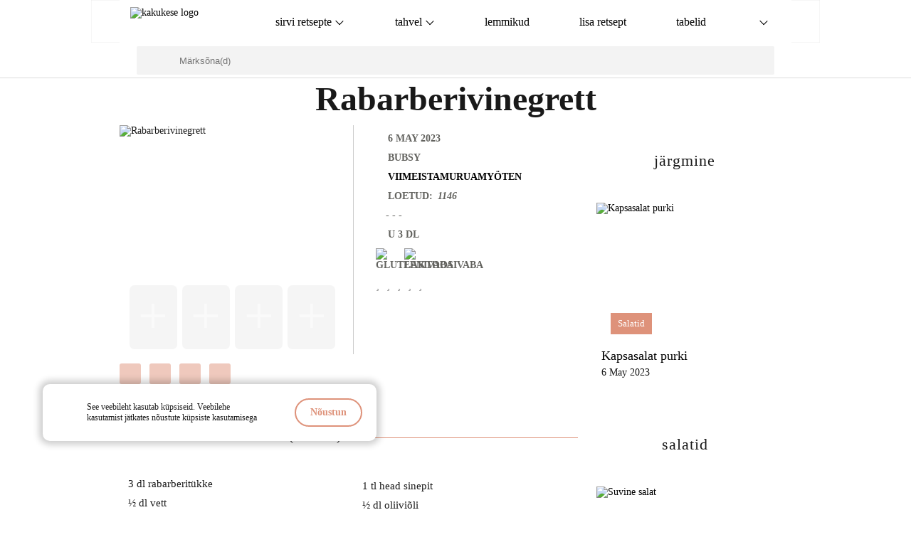

--- FILE ---
content_type: text/html; charset=UTF-8
request_url: https://kakuke.net/retsept/4764/Rabarberivinegrett
body_size: 3908
content:
<!doctype html>
<html lang='et'>
<head>
<meta http-equiv='X-UA-Compatible' content='IE=edge'>
<meta name='description' content='lihtsaid retsepte'>
<meta name='author' content='Kakuke'>
<meta name='keywords' content='retseptid, retsept, kokandus, söök, toit, roog'>
<meta name='robots' content='index, follow'>
<meta http-equiv='Content-Type' content='text/html; charset=utf-8'>
<meta name='viewport' content='width=device-width, initial-scale=1, maximum-scale=1, user-scalable=0'>
<meta property="og:title" content="Kakuke - Rabarberivinegrett">
    <meta property="og:url" content="/retsept/4764/Rabarberivinegrett">
    <meta property="og:image" content="https://www.kakuke.net/pildid/retsept/645b871cb7817.jpg">
	<meta property="og:description" content="Rabarberivinegrett">
    <meta property="og:image:width" content="239">
    <meta property="og:image:height" content="220"><link href='/theme/style.css?ts=1770034973' rel='stylesheet' type='text/css'>
<link href='/theme/user.css?ts=1770034973' rel='stylesheet' type='text/css'>
<link href='/theme/otsing.css?ts=1770034973' rel='stylesheet' type='text/css'>
<link href='/theme/tabelid.css?ts=1770034973' rel='stylesheet' type='text/css'>
<link href='/theme/retseptile.css?ts=1770034973' rel='stylesheet' type='text/css'>
<link href='/theme/cal.css?ts=1770034973' rel='stylesheet' type='text/css'>
<link href='/theme/mainNavi.css?ts=1770034973' rel='stylesheet' type='text/css'>
<link rel='shortcut icon' href='favicon.ico' type='image/x-icon'>
<noscript><link rel='stylesheet' type='text/css' href='/theme/noscript.css?ts=1770034973'></noscript><script src='https://ajax.googleapis.com/ajax/libs/jquery/2.1.1/jquery.min.js'></script>
<script src='http://code.jquery.com/jquery-1.9.1.min.js'></script>
<script src='http://code.jquery.com/jquery-migrate-1.2.1.min.js'></script>
<script src='/jquery/searchscroll.js?ts=1770034973'></script>
<script src='/jquery/aw.js'></script>
<script src='/jquery/otsing.js?ts=1770034973'></script>
<script src='/jquery/jq.js?ts=1770034973'></script>
<script src='/jquery/retseptile.js?ts=1770034973'></script>
<title>kakuke | Rabarberivinegrett</title><script>
$(function(){	
	window.addEventListener('load', function(){
	clipboard();
	$('.additional-img-wrapper').css('width',$('.recipe-img').innerWidth())
	});
				
	var url='https://demo.kakuke.net/msieerror'; 
	/msie|trident/i.test(navigator.userAgent)?document.location=url:null;
	
});

</script></head>
<body><div class='container'><!-- Lehe sisu algab --><!-- Lehe fikseeritud peamine menüü ja otsing algab --><div class='main-navi-wrapper noprint'><div class='second-navi-wrapper'><nav class='main-nav-wrapper'><ul class='main-menu'><li class='logo-item'><a href='/' class=''><div class='logo transition-all'><img src='/theme/logo.png' alt='kakukese logo' class='image'></div></a><!-- .logo --></li><li class='menu-item has-submenu pcshow' data-div='browse'><a href='javascript:;' class='navi_1'><i class='fas fa-bars'></i><span class=''>sirvi retsepte</span><div class='arrow-icon'></div></a><div class='second-level-items' id='browse' style='display:none;'><ul class='submenu'><li class='submenu-item browse-item'><a class='navi_2 scaleX ' href='/retseptid/?c=1'>aedviljatoidud</a></li><li class='submenu-item browse-item'><a class='navi_2 scaleX ' href='/retseptid/?c=110'>blenderisse</a></li><li class='submenu-item browse-item'><a class='navi_2 scaleX ' href='/retseptid/?c=24'>eelroad</a></li><li class='submenu-item browse-item'><a class='navi_2 scaleX ' href='/retseptid/?c=40'>fondüüd</a></li><li class='submenu-item browse-item'><a class='navi_2 scaleX ' href='/retseptid/?c=25'>grill</a></li><li class='submenu-item browse-item'><a class='navi_2 scaleX ' href='/retseptid/?c=3'>hakklihatoidud</a></li><li class='submenu-item browse-item'><a class='navi_2 scaleX ' href='/retseptid/?c=8'>hiina / tai</a></li><li class='submenu-item browse-item'><a class='navi_2 scaleX ' href='/retseptid/?c=26'>hoidised</a></li><li class='submenu-item browse-item'><a class='navi_2 scaleX ' href='/retseptid/?c=119'>hommikusöök</a></li><li class='submenu-item browse-item'><a class='navi_2 scaleX ' href='/retseptid/?c=27'>joogid</a></li><li class='submenu-item browse-item'><a class='navi_2 scaleX ' href='/retseptid/?c=38'>jäätised</a></li><li class='submenu-item browse-item'><a class='navi_2 scaleX ' href='/retseptid/?c=11'>kalatoidud</a></li><li class='submenu-item browse-item'><a class='navi_2 scaleX ' href='/retseptid/?c=19'>kastmed</a></li><li class='submenu-item browse-item'><a class='navi_2 scaleX ' href='/retseptid/?c=5'>koogid, magusad pirukad</a></li><li class='submenu-item browse-item'><a class='navi_2 scaleX ' href='/retseptid/?c=4'>küpsised</a></li><li class='submenu-item browse-item'><a class='navi_2 scaleX ' href='/retseptid/?c=6'>lastele</a></li><li class='submenu-item browse-item'><a class='navi_2 scaleX ' href='/retseptid/?c=37'>leivaküpsetusmasinasse</a></li><li class='submenu-item browse-item'><a class='navi_2 scaleX ' href='/retseptid/?c=7'>linnuliha</a></li><li class='submenu-item browse-item'><a class='navi_2 scaleX ' href='/retseptid/?c=2'>lisandid</a></li><li class='submenu-item browse-item'><a class='navi_2 scaleX ' href='/retseptid/?c=13'>loomaliha toidud</a></li><li class='submenu-item browse-item'><a class='navi_2 scaleX ' href='/retseptid/?c=9'>magustoidud</a></li><li class='submenu-item browse-item'><a class='navi_2 scaleX ' href='/retseptid/?c=120'>mahlad</a></li><li class='submenu-item browse-item'><a class='navi_2 scaleX ' href='/retseptid/?c=109'>maitseainesegud</a></li><li class='submenu-item browse-item'><a class='navi_2 scaleX ' href='/retseptid/?c=20'>maiustused</a></li><li class='submenu-item browse-item'><a class='navi_2 scaleX ' href='/retseptid/?c=14'>mehhiko</a></li><li class='submenu-item browse-item'><a class='navi_2 scaleX ' href='/retseptid/?c=31'>mikrouunitoidud</a></li><li class='submenu-item browse-item'><a class='navi_2 scaleX ' href='/retseptid/?c=16'>muffinid</a></li><li class='submenu-item browse-item'><a class='navi_2 scaleX ' href='/retseptid/?c=18'>pannkoogid</a></li><li class='submenu-item browse-item'><a class='navi_2 scaleX ' href='/retseptid/?c=12'>pastatoidud</a></li><li class='submenu-item browse-item'><a class='navi_2 scaleX ' href='/retseptid/?c=10'>pirukad jm. soolased küpsetised</a></li><li class='submenu-item browse-item'><a class='navi_2 scaleX ' href='/retseptid/?c=32'>pitsad</a></li><li class='submenu-item browse-item'><a class='navi_2 scaleX ' href='/retseptid/?c=22'>pudrud</a></li><li class='submenu-item browse-item'><a class='navi_2 scaleX ' href='/retseptid/?c=36'>riisitoidud</a></li><li class='submenu-item browse-item'><a class='navi_2 scaleX ' href='/retseptid/?c=28'>saiakesed</a></li><li class='submenu-item browse-item'><a class='navi_2 scaleX ' href='/retseptid/?c=17'>salatid</a></li><li class='submenu-item browse-item'><a class='navi_2 scaleX ' href='/retseptid/?c=15'>sealihatoidud</a></li><li class='submenu-item browse-item'><a class='navi_2 scaleX ' href='/retseptid/?c=29'>seenetoidud</a></li><li class='submenu-item browse-item'><a class='navi_2 scaleX ' href='/retseptid/?c=42'>subproduktid</a></li><li class='submenu-item browse-item'><a class='navi_2 scaleX ' href='/retseptid/?c=21'>supid</a></li><li class='submenu-item browse-item'><a class='navi_2 scaleX ' href='/retseptid/?c=35'>ulukid</a></li><li class='submenu-item browse-item'><a class='navi_2 scaleX ' href='/retseptid/?c=34'>vahvlid</a></li><li class='submenu-item browse-item'><a class='navi_2 scaleX ' href='/retseptid/?c=33'>võileivatordid</a></li><li class='submenu-item browse-item'><a class='navi_2 scaleX ' href='/retseptid/?c=41'>vorsti/singitoidud</a></li><li class='submenu-item browse-item'><a class='navi_2 scaleX ' href='/retseptid/?c=39'>x-bubsy eri</a></li></ul></div></li><li class='menu-item has-submenu pcshow' data-div='clipboard'><a href='javascript:;' class='navi_1 board'><i class='fal fa-clipboard'></i><span class=''>tahvel</span><div class='arrow-icon'></div></a><div class='second-level-items clipboard' id='browse' style='display:none;'><ul id='clipboard-list' class='clipboard-list submenu'></ul></div></li><li class='menu-item'><a href='/salvestatud' class='navi_1'><i class='far fa-bookmark'></i><span class=''>lemmikud</span></a></li><li class='menu-item'><a href='/uus' class='navi_1'><i class='far fa-plus'></i><span class=''>lisa retsept</span></a></li><li class='menu-item'><a href='/tabelid' class='navi_1'><i class='fal fa-table'></i><span class=''>tabelid</span></a></li><li class='menu-item item'><a href='javascript:;' class='navi_1 uboard'><i class='fal fa-user'></i><div class='arrow-icon'></div></a><div class='ubox' id='dropdownbox' style='display:none'><div class='dropdown-user submenu'><div class="mainUserWrapper"><form action='/signin' method='post' autocomplete='off'><div class='form-block'><input class='inputbox area-login' name='username' type='text' autocomplete='off' placeholder=' '><label class='block-label'><i class='inside fas fa-user'></i> Nimi</label></div><div class='form-block'><input class='inputbox area-login' name='password' type='password' autocomplete='new-password' placeholder=' '><label class='block-label'><i class='inside fas fa-key'></i> Salasõna</label><i class='far fa-eye pass-visible eye'></i></div><div class='check-block'><label for='rememberme'><span>mäleta mind</span><input class='' name='rememberme' type='checkbox' id='rememberme'><i class='fal fa-check-circle chk'></i></label></div><div class='form-block'><button type='submit' name='login' class='transition-all'><i class='fal fa-sign-in-alt'></i> logi lehele</button></div></form></div></div></div></li><li class='toggle'><a class='' href='javascript:;'><div class='menu-bars'></div></a></li></ul></nav></div><!-- second-navi-wrapper lõpp --><div class='half-border'></div><!-- poole pixeli joon --></div><!-- main-navi-wrapper lõpp --><div class='search-bar search-down noprint'><div class='search-wrapper'><form action='/retseptid' method='post' id='searchform'><input class='inputbox input-search-field' style='height:40px;' id='search-field' name='q' type='text' autocomplete='off' placeholder='Märksõna(d)' onFocus="this.placeholder=''" onBlur="this.placeholder='Märksõna(d)'"><button type='submit' name='src' class='button search-button'><i class='fal fa-search'></i></button></form><ul id='suggested-results'></ul></div><!-- search-wrapper lõpp --></div><!-- search-bar lõpp --><div class='floatingMsgBox topMsgBox' style='display:none;'></div><h1 class='h1'>Rabarberivinegrett</h1><div class='content-listing'><div class='recipe-right-side noprint landscape-only'><h2 class='h2'>Järgmine</h2><div class='recipe-wrapper fade-shadow'>

<div class='recipe-image'>
<a class='' href='/retsept/4763/Kapsasalat-purki'>
<img class='transition-all' src='/pildid/retsept/64565d9a85eb2.jpg' alt='Kapsasalat purki'>
</a>
</div>
<div class='footernote'>
<div class='footer-category' 
>
<label class='category-labels'>Salatid</label>
</div><!-- footer-category lõpp -->
<div class='recipe-note-group'>
<a class='recipe-title tip' href='/retsept/4763/Kapsasalat-purki' title='Kapsasalat purki'>
Kapsasalat purki
</a>
<div class='recipe-added'>  6 May 2023</div>

</div>
</div>
</div><h2 class='h2'>Salatid</h2><div class='recipe-wrapper fade-shadow'>

<div class='recipe-image'>
<a class='' href='/retsept/3774/Suvine-salat'>
<img class='transition-all' src='/pildid/retsept/1366550962.jpg' alt='Suvine salat'>
</a>
</div>
<div class='footernote'>
<div class='footer-category' 
>
<label class='category-labels'>Salatid</label>
</div><!-- footer-category lõpp -->
<div class='recipe-note-group'>
<a class='recipe-title tip' href='/retsept/3774/Suvine-salat' title='Suvine salat'>
Suvine salat
</a>
<div class='recipe-added'> 10 July 2006</div>

</div>
</div>
</div>
<div class='recipe-wrapper fade-shadow'>

<div class='recipe-image'>
<a class='' href='/retsept/3688/Mahlakas-makaronisalat'>
<img class='transition-all' src='/pildid/retsept/1364485149.jpg' alt='Mahlakas makaronisalat'>
</a>
</div>
<div class='footernote'>
<div class='footer-category' 
>
<label class='category-labels'>Salatid</label>
</div><!-- footer-category lõpp -->
<div class='recipe-note-group'>
<a class='recipe-title tip' href='/retsept/3688/Mahlakas-makaronisalat' title='Mahlakas makaronisalat'>
Mahlakas makaronisalat
</a>
<div class='recipe-added'> 10 July 2005</div>

</div>
</div>
</div>
<div class='recipe-wrapper fade-shadow'>

<div class='recipe-image'>
<a class='' href='/retsept/2435/Paprika-pohlasalat'>
<img class='transition-all' src='/pildid/retsept/1365663561.jpg' alt='Paprika-pohlasalat'>
</a>
</div>
<div class='footernote'>
<div class='footer-category' 
>
<label class='category-labels'>Salatid</label>
</div><!-- footer-category lõpp -->
<div class='recipe-note-group'>
<a class='recipe-title tip' href='/retsept/2435/Paprika-pohlasalat' title='Paprika-pohlasalat'>
Paprika-pohlasalat
</a>
<div class='recipe-added'> 15 November 2004</div>

</div>
</div>
</div></div><!-- .recipe-right-side lõpp--><div class='recipe'><div class='recipe-img-detail-container noprint'><div class='recipe-image-upper'></div><div class='recipe-img'><img src='/pildid/retsept/645b871cb7817.jpg' alt='Rabarberivinegrett'><div class='picture-author'>Pilt: viimeistamuruamyöten</div></div><div class='recipe-detail noprint'><ul class='details'><li><i class='far fa-plus'></i><div class='olf'> 6 May 2023</div></li><li><i class='far fa-user-plus'></i><div class='olf'>Bubsy</div></li><li>
<i class='far fa-link'></i><a class='sourceurl scaleX' href='https://viimeistamuruamyoten.com/raparperivinegrette-v-gf/' target='_blank'>ViimeistaMuruaMyöten</a></li><li class='read'><i class='far fa-book-reader'></i><div class='olf'>Loetud:</div> <div class='olf'>1146</div></li><li class='preptime'><i class='far fa-clock'></i> - - -</li><li class='servings'><i class='far fa-utensils'></i><div class='olf'>u 3 dl</div></li><li><img class='allergy-icon pin' title='gluteenivaba' src='/theme/gluten-free.png'><img class='allergy-icon lactose pin' title='laktoosivaba' src='/theme/lactose-free.png'></li><li class='stars' id='hinnang'><div class='stars-wrapper '><input type='hidden' name='reviews' value=''><a 
class='starlet   tip' 
href='javascript:;' 
data-star='1' 
data-rid='4764' 
title='vilets' 
style='pointer-events:none;'
></a><a 
class='starlet   tip' 
href='javascript:;' 
data-star='2' 
data-rid='4764' 
title='kehvake' 
style='pointer-events:none;'
></a><a 
class='starlet   tip' 
href='javascript:;' 
data-star='3' 
data-rid='4764' 
title='keskmine' 
style='pointer-events:none;'
></a><a 
class='starlet   tip' 
href='javascript:;' 
data-star='4' 
data-rid='4764' 
title='hea' 
style='pointer-events:none;'
></a><a 
class='starlet   tip' 
href='javascript:;' 
data-star='5' 
data-rid='4764' 
title='väga viis' 
style='pointer-events:none;'
></a></div></li></ul></div><!-- .recipe-detail lõpp--><div class='additional-img-wrapper landscape-only'><div class='additional-empty transition-all' data-rid='4764' data-pid='1'> <form id='additionalPhoto4' method='post' enctype='multipart/form-data'> <input type='hidden' id='xrid4' value='4764'> <label class='sublabel tip'  for='pic4' title='lisa pilt'> <input id='pic4' data-tid='4' class='upload' type='file' name='xImage'></label> </form> </div> <div class='additional-empty transition-all' data-rid='4764' data-pid='1'> <form id='additionalPhoto3' method='post' enctype='multipart/form-data'> <input type='hidden' id='xrid3' value='4764'> <label class='sublabel tip'  for='pic3' title='lisa pilt'> <input id='pic3' data-tid='3' class='upload' type='file' name='xImage'></label> </form> </div> <div class='additional-empty transition-all' data-rid='4764' data-pid='1'> <form id='additionalPhoto2' method='post' enctype='multipart/form-data'> <input type='hidden' id='xrid2' value='4764'> <label class='sublabel tip'  for='pic2' title='lisa pilt'> <input id='pic2' data-tid='2' class='upload' type='file' name='xImage'></label> </form> </div> <div class='additional-empty transition-all' data-rid='4764' data-pid='1'> <form id='additionalPhoto1' method='post' enctype='multipart/form-data'> <input type='hidden' id='xrid1' value='4764'> <label class='sublabel tip'  for='pic1' title='lisa pilt'> <input id='pic1' data-tid='1' class='upload' type='file' name='xImage'></label> </form> </div></div></div><!-- .recipe-img-detail-container lõpp--><div class='recipe-toolbar noprint'><a href='javascript:;' class='recipe-toolbar-button tip not-active' title='prindi retsept'><i class='far fa-print'></i><span class='exp'>Prindi</span></a><a href='javascript:;' id='save' data-rid='4764' class='recipe-toolbar-button tip not-active' title='salvesta retsept oma kogusse'><i class='far fa-bookmark'></i><span class='exp'>Salvesta</span></a><a href='javascript:;' data-rid='4764' id='clip4764' class='recipe-toolbar-button tip not-active' title='kinnita retsept tahvlile'><i class='far fa-thumbtack'></i><span class='exp'>Tahvlile</span></a><a href='javascript:;' class='recipe-toolbar-button tip not-active' title='kirjuta oma kommentaar, loe teiste kommentaare'><i class='far fa-comment'></i><span class='exp'>Kommentaar</span></a></div><!-- .recipe-toolbar lõpp--><h2 class='h2 hr'><span>Koostisained<span class='quantity noprint'> ( u 3 dl ) </span> </span></h2><div class='recipe-ingredients'><ul><li><i class='fas fa-caret-right'></i>3 dl rabarberitükke</li><li><i class='fas fa-caret-right'></i>½ dl vett</li><li><i class='fas fa-caret-right'></i>1 spl valgeveiniäädikat (vm veiniäädikat)</li><li><i class='fas fa-caret-right'></i>2 spl vahtrasiirupit</li><li><i class='fas fa-caret-right'></i>1 tl head sinepit</li><li><i class='fas fa-caret-right'></i>½ dl oliiviõli</li><li><i class='fas fa-caret-right'></i>½ dl vett (vähenda või lisa olenevalt, kui vedelat tahad)</li></ul></div><!-- .recipe-ingredients lõpp--><h2 class='h2 hr'><span>Valmistamine</span></h2><div class='recipe-prep'><ol> <li>Rabarber veega potti. Keeda madalal kuumusel kuni tükid pehmenenud. Lase 5 minutit jahtuda.</li> <li>Mõõda kõik ained blenderisse, sega ühtlaseks.</li> <li>Serveeri jahedal ja säilita külmikus.</li> <li>Vihje: Vinegretti võib ka sügavkülmutada.</li> </ol></div><!-- .recipe-prep lõpp--><div class='recipe-comments noprint'><h2 class='h2 hr noprint'><span>Kommentaarid</span></h2><div class='recipe-leave-your-comment'><p style='text-align:center'>Kommentaari lisamiseks </p><div class='form-row' style='text-align:center'><button class='submit-button transition-all' onclick="window.location.href='/login'" style='float:none;margin:7px auto;'>Logi sisse</button></div></div><!-- .recipe-leave-your-comment lõpp--><div class='read-comments'></div><!-- .read-comments lõpp--></div><!-- .recipe-comments lõpp--></div><!-- .recipe lõpp--><div style='clear:both;'></div></div><!-- .content-listing lõpp--></div><!-- container lõpp, lehe sisu lõpp -->
<footer class='noprint'><div class='cookies-accept' ><i class='fad fa-cookie'></i><p class='cookiemessage'>See veebileht kasutab küpsiseid. Veebilehe kasutamist jätkates nõustute küpsiste kasutamisega</p><a href='javascript:void(0);' class='accept-button'>Nõustun</a></div><div>Kakuke | 2004 - 2026</div></footer><div class='foggyBg' style='display:none;'></div><div class='remained' style='display:none;'></div><div class='floatingMsgBox bottomMsgBox' style='display:none;'></div></body>
</html>


--- FILE ---
content_type: text/css
request_url: https://kakuke.net/theme/style.css?ts=1770034973
body_size: 4455
content:
@charset "utf-8";
/* CSS Document */
* {
-webkit-box-sizing:border-box;
-moz-box-sizing:border-box;
box-sizing:border-box;
margin:0;
padding:0;
outline:none;
-webkit-tap-highlight-color:rgba(0, 0, 0, 0);
}
@font-face {
font-family:"Operetta";
src:url(fonts/Operetta/Operetta12-Medium.otf) format("opentype");
}
@font-face {
font-family:"Montserrat";
src:url(fonts/Montserrat/Montserrat-Light.ttf) format("truetype");
font-weight:200;
font-style:normal;
}
@font-face {
font-family:"Montserrat";
src:url(fonts/Montserrat/Montserrat-Regular.ttf) format("truetype");
font-weight:normal;
font-style:normal;
}
@font-face {
font-family:"Montserrat";
src:url(fonts/Montserrat/Montserrat-Italic.ttf) format("truetype");
font-weight:normal;
font-style:italic;
}
@font-face {
font-family:"Montserrat";
src:url(fonts/Montserrat/Montserrat-Medium.ttf) format("truetype");
font-weight:500;
}
@font-face {
font-family:"Montserrat";
src:url(fonts/Montserrat/Montserrat-Semibold.ttf) format("truetype");
font-weight:bold;
font-style:normal;
}
@font-face {
font-family:"CeraCondensed";
src:url(fonts/CeraCondensed/Cera%20Condensed%20Pro%20Medium.otf)
format("opentype");
}
@font-face {
font-family:"CeraCondensed";
src:url(fonts/CeraCondensed/Cera%20Condensed%20Pro%20Medium%20Italic.otf)
format("opentype");
font-style:italic;
}
@font-face {
font-family:"PostGrotesk";
src:url(fonts/PostGrotesk/Post%20Grotesk.ttf) 
format("truetype");
font-weight:normal;
font-style:normal;
}
@font-face {
font-family:"MontserratAlternates";
src:url(fonts/MontserratAlternates/MontserratAlternates-Medium.ttf) 
format("truetype");
font-weight:500;
font-style:normal;
}
@font-face {
font-family:"MontserratAlternates";
src:url(fonts/MontserratAlternates/MontserratAlternates-Regular.ttf) 
format("truetype");
font-weight:normal;
font-style:normal;
}
@font-face {
font-family:"HelveticaLTStd";
src:url(fonts/Helvetica/HelveticaLTStd-LightCond.otf) 
format("opentype");
font-weight:normal;
font-style:normal;
}
html {
min-height:100% !important;
height:100%;
}
body {
min-height:100% !important;
background-color:#fff;
/*background-image:url(background_md_light.png);*/
background-repeat:repeat;
font-family:"MontserratAlternates";
font-size:14px;
color:rgba(0, 0, 0, 0.9);
font-style:normal;
font-variant:normal;
font-weight:normal;
position:relative;
}
.only-portrait{display:none;}
::selection {
background:#305659;
color:#fff;
}
.hidden {
left:-100%;
}
.container {
display:table;
height:100%;
min-height:500px;
max-width:1372px;
margin:0 auto !important;
position:relative;
background-color:#FFF;
}
.content-listing {
margin:0 auto !important;
width:calc(100% - 80px);
max-width:1292px;
}
.user-select {
-webkit-user-select:none;
-khtml-user-select:none;
-moz-user-select:none;
-ms-user-select:none;
-o-user-select:none;
user-select:none;
}
ul,ol {
list-style-type:none;
height:100%;
}
img a,a img {
border:0px;
}
a {
outline:none;
text-decoration:none;
color:#000;
-webkit-transition:color 0.5s ease-out, background-color 0.5s ease-out;
-moz-transition:color 0.5s ease-out, background-color 0.5s ease-out;
-o-transition:color 0.5s ease-out, background-color 0.5s ease-out;
-ms-transition:color 0.5s ease-out, background-color 0.5s ease-out;
transition:color 0.5s ease-out, background-color 0.5s ease-out;
position:relative;
}
.transition-all {
-webkit-transition:all 0.6s ease-in-out;
-moz-transition:all 0.6s ease-in-out;
-o-transition:all 0.6s ease-in-out;
transition:all 0.6s ease-in-out;
}
a:hover,
.user-btn:hover,
.dropdown-menu a:hover{
outline:0;
color:#DF927A !important;
}
.fixed {
position:fixed;
}
.h1 {
font-family:"CeraCondensed";
font-size:48px;
width:100%;
text-align:center;
font-weight:bold;
/*letter-spacing:1px;*/
position:relative;
margin:3% 0 0 0;
padding:2% 0 1% 0;
}
.smaller {
font-size:31px;
}
.sub-cat {
display:inline-block;
height:32px;
width:100%;
text-align:center;
margin-bottom:10px;
line-height:normal;
position:relative;
}
.sub-cat ul {
margin:0 auto;
width:auto;
}
.sub-cat li {
display:inline-block;
padding:2px 4px;
margin:0 4px;
}
.sub-cat-title {
display:inline-block;
position:absolute;
top:-300%;
left:0;
right:0;
margin:auto;
/*font-family:"PostGrotesk";*/
/*font-size:17px;*/
text-transform:lowercase;
}
.cur-sub-cat{
text-decoration:underline;
font-size:15px;
letter-spacing:1px;
font-weight:bold;
}
.sub-cat i {
padding:0 9px;
font-size:14px;
color:rgba(0,0,0,.4);
}
.sub-cat a {
color:rgba(0,0,0,.6);
font-size:15px;
position:relative;
letter-spacing:1px
}
.sub-cat a:hover {
color:#ba6e56 !important;
}
.scaleX::before{
content:"";
position:absolute;
width:100%;
height:.04rem;
bottom:-2px;
left:0;
background-color:#ba6e56;
visibility:hidden;
transform:scaleX(0);
transition:all 0.3s ease-in-out 0s;
}
.scaleX:hover::before{
visibility:visible;
transform:scaleX(1);
}
.sub-title {
font-family:"PostGrotesk";
font-size:17px;
font-weight:normal;
color:rgba(0, 0, 0, 0.6);
}
.sub-title span {
font-size:12px;
font-weight:400;
margin:3px 3px 0 3px;
color:#000;
border-bottom:1px solid #000;
}
.sc-activ{
	display:none !important;
/*color:#de927a;
pointer-events:none;
border-bottom:2px solid #ba6e56;
*/}
.check-block {
width:100%;
text-align:left;
height:24px;
padding:11px 0;
display:table;
}
.check-block label {
padding-left:10%;
height:24px;
width:50%;
display:table-cell;
vertical-align:middle;
}
.check-block label span {
height:24px;
line-height:24px;
display:block;
float:left;
}
.check-block label span.alergyrowtitle {
width:20%;
}
input[type="checkbox"] {
display:none;
}
input[type="checkbox"] + i.chk {
padding:0 12px;
display:table-cell;
vertical-align:middle;
width:24px;
height:24px;
font-size:22px;
color:#D4D4D4;
}
input[type="checkbox"]:checked + i.chk {
color:#000;
}
button {
padding:5px 13px 3px 40px;
border:1px solid #aeaeae;
border-bottom-width:2px;
background-color:#f3f3f3;
border-radius:2px;
font-size:13px;
text-transform:uppercase;
position:relative;
cursor:pointer;
}
button i {
width:30px;
padding:2px 0;
font-size:20px;
position:absolute;
left:0;
top:0;
}
button:hover {
color:rgba(0, 0, 0, 0.4);
border-color:#cecece;
border-radius:4px;
}
.user-btn{
height:60px;
width:120px;
float:left;
border:none;
background-color:transparent;
padding:0;
}
.user-btn i{
top:20px;
font-size:18px;
}	
/* logo, peamine menüü */
.main-navi-wrapper {
height:60px;
position:-webkit-sticky;
position:sticky;
top:0;
z-index:100;
width:100%;
background-color:#fff;
}
.second-navi-wrapper{
position:relative;
display:inline-block;
width:calc(100% - 80px);
height:100%;
margin:0 40px;
}
.mainMenuBlock{
float:left;
display:table;
margin-left:10px;
height:60px;
line-height:60px;
width:auto;
}
.mainMenuWrapper{
margin-left:0;
}
.mainMenuBlockItems{
height:100%;
width:100%;
}
.mainNav{
font-size:17px;
font-family:"PostGrotesk";
display:inline-block;
padding:0 0 0 8px;
height:60px;
}
.mainLogo{
margin-left:60px;
}
.logo {
width:150px;
height:40px;
margin:13px 0;
}
.logo img {
display:block;
height:auto;
width:90%;
}
.large-logo {
-webkit-transform:scale3d(1, 1, 0.8);
-moz-transform:scale3d(1, 1, 0.8);
-ms-transform:scale3d(1, 1, 0.8);
-o-transform:scale3d(1, 1, 0.8);
transform:scale3d(1, 1, 0.8);
}
.small-logo {
-webkit-transform:scale3d(0.7, 0.7, 0.8);
-moz-transform:scale3d(0.7, 0.7, 0.8);
-ms-transform:scale3d(0.7, 0.7, 0.8);
-o-transform:scale3d(0.7, 0.7, 0.8);
transform:scale3d(0.7, 0.7, 0.8);
}
.mainUser{
float:right;
margin-right:10px;
padding:0;
text-align:left;
position:relative;
}
.mainUser i{
font-size:18px;
}
.offlineUser{
width:120px;
}
.onlineUser{
width:40px;
margin-right:90px;
}
.user-btn span{
display:inline-block;
margin-left:19px
}
.uContainer{
width:300px;
position:absolute;
top:60px;
right:0;
line-height:normal;
background-color:#fff !important;
-moz-box-shadow:0px 5px 8px rgba(0, 0, 0, 0.3);
-webkit-box-shadow:0px 5px 8px rgba(0, 0, 0, 0.3);
box-shadow:0px 5px 8px rgba(0, 0, 0, 0.3);
z-index:9
}
.second-level-wrapper{
display:inline-block;
width:100%;
height:auto;
position:relative
}
.second-level-navi{
line-height:normal;
height:auto;
width:100%;
position:absolute;
left:0;
top:70%;
background-color:#fff;
-moz-box-shadow:0px 5px 8px rgba(0, 0, 0, 0.3);
-webkit-box-shadow:0px 5px 8px rgba(0, 0, 0, 0.3);
box-shadow:0px 5px 8px rgba(0, 0, 0, 0.3);
z-index:9
}
.second-level-navi a {
position:relative;
font-size:15px;
color:#000000
}
.second-level-navi a i {
font-size:17px;
}
.second-level-navi a.active-category {
color:#de927a;
pointer-events:none;
font-weight:bold
}
.second-level-navi li {
width:25%;
float:left;
height:auto;
padding:1px 0 1px 12px;
margin:6px 0;
font-size:14px;
overflow:hidden;
}
.bars:hover ~ .second-level-navi{
display:block !important;
}
/* Animeeritud menüü icon */
.bars,.bars:after,.bars:before {
width:15px;
height:0.15rem;
background-color:#000;
position:relative;
display:inline-block;
content:"";
margin-bottom:4px;
border-radius:2px;
transition:all 500ms ease-in-out;
}
.bars:before {
margin:0;
position:absolute;
top:-5px;
}
.bars:after {
margin:0;
position:absolute;
bottom:-6px;
}
.bars-active {
background-color:transparent;
}
.bars-active:before {
top:0;
transform:rotate(45deg);
background-color:#DF927A;
}
.bars-active:after {
bottom:0;
transform:rotate(-45deg);
background-color:#DF927A;
}
/* *********** */
.active{
color:#de927a !important;
}
.login-block{
float:right;
margin-right:60px;
padding:0;
width:120px;
text-align:left;
}
.login-block i{
	font-size:18px !important;
}
.animated-arrow-icon{
	height:16px;
	width:16px;
	position:relative;
	float:right;
	margin-top:28px;
	cursor:pointer;
	z-index:5
}
.animated-arrow-icon::after{
	height:8px;
	width:.04rem;
	background-color:#000 !important;
	content:'';
	position:absolute;
	left:5px;
	top:0;
	transition:all .3s ease-in-out;
	transform:rotate(-45deg) 
}
.animated-arrow-icon::before{
	height:8px;
	width:.04rem;
	background-color:#000 !important;
	content:'';
	position:absolute;
	right:5px;
	top:0;
	transition:all .3s ease-in-out;
	transform:rotate(45deg) 
}
.orange{
	color:#DF927A !important;
}
/* Tahvel */
/*.clipboard {
	display:inline-block;
	width:100%;
	margin:0 auto !important;
	height:auto;
	background-color:#fff;
}
.tables {
	height:60px;
}
.tables li {
	width:calc(100% / 6);
	padding:7px 20px;
	float:left;
}*/
.spinner {
position:absolute;
top:0;
left:0;
width:100%;
height:100%;
z-index:5;
background-color:rgba(255, 255, 255, 0.3);
text-align:center;
}
.spinner i {
height:30px;
width:30px;
margin-top:10px;
font-size:30px;
color:rgba(102, 102, 102, 0.7);
}
/*******************/
/* peamine otsing */
.search-bar {
width:100%;
max-width:1372px;
height:50px;
border-bottom:1px solid #dcdcdc;
position:fixed;
top:60px;
left:0;
right:0;
z-index:90;
transition:top 0.5s ease-in-out;
background-color:#fff;
margin:auto;
}
.search-up {
top:-50px;
}
.half-border {
position:absolute;
top:-50%;
right:-50%;
bottom:-50%;
left:-50%;
border:1px solid #ededed;
-webkit-transform:scale(0.5);
transform:scale(0.5);
line-height:normal;
z-index:-1;
}
.form-block,.btn-block {
text-align:center;
display:inline-block;
width:100%;
height:40px;
margin:10px 0;
padding:0;
position:relative;
}
.form-block label,.additional-group label {
color:#305659;
font-size:14px;
font-weight:normal;
position:absolute;
pointer-events:none;
border:none;
left:22px;
top:10px;
transition:0.3s ease all;
-webkit-transition:0.3s ease all;
z-index:3;
}
.inputbox {
height:40px;
border:0;
border-radius:2px;
background-color:rgba(243, 243, 243, 0.2);
padding:0 20px;
}
.inputbox:focus {
background-color:rgba(243, 243, 243, 0.7) !important;
}
.area-login {
width:90% !important;
border:.05rem solid #CCCCCC;
}
i.inside {
display:block;
float:left;
padding:2px 11px 0 6px;
font-size:16px
}
.inputbox:focus ~ label i,.inputbox:not(:placeholder-shown) ~ label i {
font-size:10px;
}
.inputbox:focus ~ label.block-label,
.inputbox:not(:placeholder-shown) ~ label.block-label,
.selectfield:focus ~ label,
.selectfield:not([value=""]):valid ~ label {
top:-10px;
left:22px;
font-size:11px;
color:#305659;
background-color:#fff;
padding:2px 6px 2px 0;
border-radius:2px;
}
.person {
display:inline-block;
padding:2px 0 2px 6px;
font-size:14px;
}
.hide {
display:none;
}
.show {
display:block;
}
.dropdown-user {
height:auto;
padding:7%;
text-align:center;
}
h4.welcome {
padding:9px 3px;
width:100%;
background-color:rgba(204,204,204,.4);
overflow:hidden;
text-overflow:ellipsis;
white-space:nowrap;
}
.dropdown-menu a {
color:#000;
}
.dropdown-menu {
width:100%;
height:100%;
text-align:center;
}
.dropdown-row{
display:inline-block;
height:auto;
padding:7px 0;
width:100%;
text-align:left;
padding-left:19px;
}
.adm{
margin-top:7px;
width:auto;
text-align:left;
}
.dropdown-menu div i.fal{
width:20px;
margin-right:3px;
}
.button-exit {
width:90%;
margin:2% auto;
text-align:center;
background-color:#a40000;
color:#fff !important;
display:block;
padding:7px 0 !important;
font-size:15px;
}
.button-exit i{
font-size:19px;
}
.landscape-only {
display:inline-block;
margin-left:4px;
padding:0 6px;
}
.input-search-field {
background-color:#F3F3F3 !important;
width:100%;
font-size:13px !important;
padding:0 0 0 60px !important;
}
.search-wrapper {
display:table;
height:40px;
width:70%;
margin:5px 15%;
position:relative;
}
.search-button {
border:none;
height:40px !important;
padding:0 30px !important;
position:absolute;
right:0;
top:6px;
z-index:1;
background-color:transparent;
cursor:pointer;
}
.search-button i {
font-size:24px;
}
/*RETSEPTID*/
.recipe-wrapper {
width:25% !important;
height:300px;
padding:10px !important;
float:left;
position:relative;
display:none;
}
.heart{
position:absolute;
left:12px;
top:12px;
z-index:10
}
.recipe-wrapper-spinner{
height:100%;
width:100%;
position:absolute;
top:0;
left:0;
background-color:rgba(255,255,255,.5);
text-align:center;
line-height:300px;
z-index:9999
}
.recipe-wrapper-spinner i{
height:70px;
width:70px;
font-size:70px;
color:#BA7A66;
}
.recipe-image {
width:100%;
height:170px;
overflow:hidden;
position:relative;
z-index:1;
}
.recipe-image img {
width:100%;
height:auto;
}
.recipe-wrapper:hover .recipe-image img {
-webkit-transform:scale3d(1.1, 1.1, 1);
-moz-transform:scale3d(1.1, 1.1, 1);
-ms-transform:scale3d(1.1, 1.1, 1);
-o-transform:scale3d(1.1, 1.1, 1);
transform:scale3d(1.1, 1.1, 1);
}
.fade-shadow:hover {
box-shadow:0px 0px 16px 6px #f6f6f6;
-webkit-box-shadow:0px 0px 16px 6px #f6f6f6;
-moz-box-shadow:0px 0px 16px 6px #f6f6f6;
-webkit-transition:all 0.6s ease-in-out;
-moz-transition:all 0.6s ease-in-out;
-o-transition:all 0.6s ease-in-out;
transition:all 0.6s ease-in-out;
}
.noimage {
width:170px;
height:170px;
line-height:170px;
margin:0 auto;
position:relative;
font-size:78px;
text-align:center;
border-radius:100%;
background-color:rgba(145, 219, 255, 0.1);
}
.footernote {
width:100%;
height:130px;
position:relative;
text-align:left;
font-family:"HelveticaLTStd";
}
.footer-category {
height:30px;
line-height:30px;
width:100%;
}
.category-labels {
height:30px;
display:inline-block;
overflow:hidden;
text-overflow:ellipsis;
white-space:nowrap;
padding:0 10px;
margin-left:20px;
background-color:#de927a;
color:#fff;
font-size:13px;
position:absolute;
top:-15px;
z-index:1
}
.recipe-title {
font-size:18px;
display:block;
width:100%;
padding:5px 7px;
overflow:hidden;
text-overflow:ellipsis;
white-space:nowrap;
}
.recipe-added,
.stars,
.preptime {
width:100%;
padding:0 7px 4px 7px;
font-size:14px;
}
.fa-clock {
padding:0 6px 0 0;
}
.removefavorite {
display:block;
position:absolute;
top:-155px;
right:20px;
width:40px;
height:40px;
line-height:40px;
text-align:center;
border-radius:20px;
font-size:19px;
background-color:#FFF;
z-index:1
}
/* lehekülgede jaotus*/
div.jaotus {
width:100%;
height:36px;
line-height:36px;
text-align:center;
display:inline-block;
background-color:#f2f2f2;
margin:20px 0;
}
div.jaotus ul {
margin:0 auto;
height:100%;
width:auto;
display:inline-block;
}
.jaotus li {
float:left;
height:36px;
width:38px;
text-align:center;
border-left:2px solid #fff;
font-size:14px;
}
.jaotus a {
display:block;
height:100%;
width:100%;
color:#000;
text-decoration:none;
}
.jaotus li a:hover {
background-color:rgba(48, 86, 89, 0.3);
color:#fff;
}
.jaotus li:last-child {
border-right:2px solid #fff;
}
.jaotus li.passiivne {
opacity:0.5;
}
.jaotus li.pn {
width:110px;
}
.jaotus li.pn i {
padding:6px;
font-size:11px !important;
}
.jaotus li.pn a {
font-size:14px;
height:100%;
}
.jaotus li.praegune {
background-color:#305659;
color:#fff;
}
/* footer & küpsised */
footer {
width:100%;
height:60px;
margin-top:9px;
padding:6px 0 0 0;
text-align:center;
position:relative;
background-color:#fff;
display:table;
}
.cookies-accept {
border-radius:10px;
box-shadow:0 0 10px 5px rgba(0, 0, 0, 0.2);
background-color:#fff;
padding:20px;
display:inline-flex;
align-items:center;
position:fixed;
bottom:100px;
left:60px;
z-index:100;
}
.cookies-accept i {
font-size:40px;
color:#ba9925;
display:inline-block;
}
.accept-button {
border-radius:50px;
border:2px solid #de927a;
background:transparent;
color:#de927a;
padding:10px 20px;
font-size:14px;
font-weight:bold;
display:inline-block;
margin:0;
}
.cookiemessage {
font-size:12px;
text-align:left;
margin:0 42px;
display:inline-block;
max-width:250px;
}
/* teated */
.foggyBg {
position:absolute;
top:0;
left:0;
height:100%;
width:100%;
background-color:rgba(255, 255, 255, 0.6);
z-index:101;
}
.floatingMsgBox {
opacity:0;
position:absolute;
left:0;
right:0;
margin:auto;
width:420px;
height:0;
padding:40px 3px 3px 3px;
background-color:#de927a;
z-index:102;
box-shadow:0px 0px 16px 6px #ccc;
-webkit-box-shadow:0px 0px 16px 6px #ccc;
-moz-box-shadow:0px 0px 16px 6px #ccc;
}
.topMsgBox {
top:-180px;
}
.bottomMsgBox {
bottom:0;
}
.floatingMsgBox div.footerMsg {
height:137px;
width:414px;
background-color:#fff;
text-align:center;
font-size:16px;
padding:12px 0 0 0;
}
.floatingMsgBox i {
position:absolute;
right:0;
top:0;
padding:9px;
font-size:1.5rem;
cursor:pointer;
}
/* salvestatud */
.confirm {
width:100%;
height:300px;
position:absolute;
top:-190px;
left:0;
background-color:rgba(255, 255, 255, 0.9);
z-index:1;
text-align:center;
}
.confirm p {
width:100%;
padding:6px;
text-align:center;
margin-top:60px;
color:rgb(185, 29, 6);
font-size:15px;
}
.confirm a.confirm-btn {
display:inline-block;
padding:6px 22px;
border:1px solid;
font-size:15px;
font-weight:bold;
margin:6px;
color:rgb(231, 146, 13);
background-color:rgba(255, 255, 255, 0.8);
text-transform:uppercase;
}
.confirm a.confirm-yes {
background-color:rgb(0, 204, 102);
color:#fff;
border-color:rgb(0, 204, 102);
}
.confirm a.confirm-yes:hover {
background-color:rgb(2, 185, 94);
border-color:rgb(2, 185, 94);
color:rgb(239, 239, 239) !important;
}
/* Title */
.tooltip {
display:none;
position:absolute;
background:#305659;
color:#fff;
padding:3px 10px;
font-family:"PostGrotesk";
font-size:16px;
border:1px solid #ccc;
border-radius:4px;
z-index:9999999;
}
.tooltip span {
display:block;
width:30px;
height:10px;
overflow:hidden;
position:absolute;
left:8px;
margin-top:-34px;
}
.tooltip span:after {
display:block;
content:"";
position:absolute;
background:#305659;
border:1px solid #ccc;
left:8px;
top:5px;
width:8px;
height:8px;
-webkit-transform:rotate(45deg);
-moz-transform:rotate(45deg);
-ms-transform:rotate(45deg);
-o-transform:rotate(45deg);
}
@media only screen and (min-width:768px) and (max-width:1024px) {
.landscape-only {
display:none !important;
}
.navi-block{
padding:0 40px;
line-height:68px;
}
.content-listing {
width:calc(100% - 10px) !important;
max-width:1024px !important;
margin:0;
}
}
@media only screen and (min-width:421px) and (max-device-width:893px) {
.main {
width:100px;
height:24px;
}
.landscape-only {
display:none !important;
}
.navi-block{
padding:0 10px;
line-height:60px;
}
.logo-block{
margin-left:10px !important;
}
.navi-block a {
font-size:22px;
}
.portrait{
position:static;
}
.second-level-navi {
line-height:normal;
}
.animated-bars,
.tables-wrapper {
position:static;
}
.clipboard,
.tables,
.browse {
left:0 !important;
}
.second-level-navi li {
width:33%;
}
.content-listing{
width:calc(100% - 6px) !important;
max-width:900px !important;
margin:0;
}
.recipe-wrapper {
width:33.33333% !important;
}
.h1 {
font-size:34px;
padding:2% 0;
margin:10% 0 0 0;
}
}
@media only screen and (max-device-width:420px) {
.landscape-only,
.not-portrait {
display:none !important;
}
.container {
width:100%;
max-width:420px !important;
}
.content-listing {
width:calc(100% - 6px);
max-width:410px !important;
margin:0;
}
.second-navi-wrapper{
width:100%;
margin:0;
}

.mainMenuWrapper{
display:none;
height:auto;
width:260px;
position:absolute !important;
top:80%;
left:0;
}
.mainLogo{
position:absolute;
left:0;
right:0;
margin:0 auto !important;
height:27px;
width:120px;
}
.mainLogo a{
padding:0 !important
}
.logo{
height:auto;
width:160px;
}
.navi-block a {
font-size:16px;
padding:0 13px;
}
.portrait{
position:static;
}
.mainUser{
margin-right:15px;
width:30px;
text-align:center;
}
.offlineUser{
width:20px;
}
.onlineUser{
width:40px;
margin-right:0;
}
.dropdownUser{
width:300px;
right:0;
}
.second-level-navi {
width:410px;
left:0;
overflow-y:scroll !important;
}
.search-bar {
max-width:410px;
}
.search-wrapper {
width:90%;
margin:5px 5%;
}
.input-search-field{
padding-left:3px !important;
}
.sub-cat {
height:auto;
margin-bottom:0;
}
.sub-cat li {
padding:3px 4px;
margin:2px 5px;
}
.sub-cat-title {
top:-250%;
}
.h1 {
font-size:28px;
margin:20% 0 0 0;
padding:1% 0;
}
.second-level-navi li {
	width:50%;
}
.second-level-navi li a{
	font-size:14px;
}
.recipe-wrapper {
width:50% !important;
}
.recipe-image{
height:140px;
}
.footer-category {
height:20px;
line-height:20px;
font-size:12px
}
.category-labels {
height:20px;
margin-left:7px;
top:-10px;
}
.cookies-accept {
left:0;
bottom:5px;
max-width:420px;
}
.cookie-message {
margin:0 12px;
}
.accept-button {
padding:10px;
}
.jaotus li.pn {
width:38px;
}
.jaotus li.pn i {
padding:6px 0;
}
.floatingMsgBox {
width:370px;
}
.removefavorite {
top:-130px;
right:14px;
width:30px;
height:30px;
line-height:33px;
border-radius:15px;
font-size:17px;
}
}

--- FILE ---
content_type: text/css
request_url: https://kakuke.net/theme/user.css?ts=1770034973
body_size: 239
content:
@charset "utf-8";
/* CSS Document */
.second-level-user{right:-30px !important;width:300px; height:250px;}
.show{display:block;}
.dbox{
	position:absolute;
	left:1%;
	top:40px;
	height:40px;
	line-height:40px;
	width:98%;
	box-shadow:0 0 2px #DE927A;
	background-color:#FFF;
	font-size:12px;
	z-index:10
}
.button-disabled{pointer-events:none;}
.button-enabled{cursor:pointer;}
.captcha{display:inline-block}
.captcha input{width:40%; float:right; margin-right:5%}
.captcha label{left:60% !important}
.captcha img{float:left; margin-left:5%}
.fa-long-arrow-right{
	font-size:22px;
	height:40px;
	padding:7px
}
.form-block label.group-label{
  color:#666;
  font-size:14px;
  font-weight:normal;
  position:absolute;
  pointer-events:none;
  left:22px;
  top:10px;
  transition:0.2s ease all;
  -moz-transition:0.2s ease all;
  -webkit-transition:0.2s ease all;
  z-index:3;
}
i.pass-visible{position:absolute;right:10%;top:12px; font-size:16px;}
.fa-stroopwafel{
	padding:0;
	height:18px;
	width:18px;
	text-align:center;
	font-size:18px;
	margin:3px 3px 0 10px;
	color:#999;
}
.loader{
     height:20px;
	 line-height:20px;
     width:20px;
     position:absolute;
     left:50%;
     top:10px;
	 font-size:20px;
     z-index:99;
	 color:#999;
}

/* login */
.loginform{
width:400px;
margin:0 auto;
text-align:center;
background-color:rgba(243,243,243,.2);
/*border:1px solid #CCC;*/
border-radius:6px;
-moz-box-shadow: 0px 5px 8px rgba(0, 0, 0, 0.3);
-webkit-box-shadow: 0px 5px 8px rgba(0, 0, 0, 0.3);
box-shadow: 0px 5px 8px rgba(0, 0, 0, 0.3);
}
.loginform a{
	display:block;
	padding:17px 30px;
}
.content-container{
display:flex;
flex-direction: column;
flex-wrap:wrap;
justify-content:center;
align-items:start; 
padding:3px 0;
}
.content-container li{ 
padding:3px 0;
}
.content-container li span{
display:inline-block;
width:200px;
padding: 0 13px;
}
.added-recipes{
display:flex;
flex-wrap:wrap;
justify-content:space-between;
align-items:center; 
}
	/* MOBIL */
@media only screen and (min-width:421px) and (max-device-width:893px){
}
@media only screen and (max-device-width:420px){
	/* login */
.loginform{
	width:100%;
	border:1px solid transparent;
	border-radius:none
	box-shadow:none
	-webkit-box-shadow:none
	-moz-box-shadow:none
}
}

--- FILE ---
content_type: text/css
request_url: https://kakuke.net/theme/otsing.css?ts=1770034973
body_size: 436
content:
@charset "utf-8";
ul#suggested-results{
	display:none;
	width:100%;
	position:absolute;
	left:0;
	top:40px;
	z-index:1;
	border: 1px solid #ccc;
	border-top:none;
	background-color:#FFF;
	height:auto;
	max-height:360px;
	overflow-y:scroll;
}
.fa-spinner{
	display:block;
	position:absolute;
	right:0;
	left:0;
	top:0;
	bottom:0;
	margin:auto;
	width:30px;
	height:30px;
	z-index:1;
	font-size:30px;
	color:#DE927A;
}
ul#suggested-results li{
	position:relative;
	padding-left:8px;
	height:40px;
	line-height:40px;
	width:100%;
	overflow:hidden;
	text-overflow:ellipsis;
	white-space:nowrap;
	border-top:1px dotted #cdcdcd;
	transition:background-color .3s ease-in-out;
	-moz-transition:background-color .3s ease-in-out;
	-webkit-transition:background-color .3s ease-in-out;
	color:#8B8B8B;
}
.thumb{
	height:34px;
	width:34px;
	border-radius:3px;
	margin-top:3px;
	float:left;
	margin-left:3px;
	overflow:hidden;
}
.thumb img{
	height:100%;
	width:auto;	
}
ul#suggested-results li:hover{background: #ffffff;background: -moz-linear-gradient(top,  #ffffff 0%, #f6f6f6 50%, #ededed 100%);background: -webkit-gradient(linear, left top, left bottom, color-stop(0%,#ffffff), color-stop(50%,#f6f6f6), color-stop(100%,#ededed));background: -webkit-linear-gradient(top,  #ffffff 0%,#f6f6f6 50%,#ededed 100%);background: -o-linear-gradient(top,  #ffffff 0%,#f6f6f6 50%,#ededed 100%);
background: -ms-linear-gradient(top,  #ffffff 0%,#f6f6f6 50%,#ededed 100%);background: linear-gradient(to bottom,  #ffffff 0%,#f6f6f6 50%,#ededed 100%);filter: progid:DXImageTransform.Microsoft.gradient( startColorstr='#ffffff', endColorstr='#ededed',GradientType=0 );}
ul#suggested-results li:first-child{border-top:none;}
ul#suggested-results li h3{
	font-size:14px;
	line-height:16px;
	font-weight:normal;
	transition:	color .3s ease-in-out;
	-moz-transition:color .3s ease-in-out;
	-webkit-transition:color .3s ease-in-out;
	padding:6px 0;
	color:#4B69B4;
}
 ul#suggested-results li a{
	 display:inline-block;
	 width:340px;
	 height:40px;
	 margin-left:18px;
	 font-size:14px;
	 color:#4B69B4;
}
ul#suggested-results li:hover h3, .hover-active ul#suggested-results li:hover a{color:#4B69B4;}
b.highlight{color:#D3624D;font-weight:normal}
li.selected{
	background:#ffffff;
	background:-moz-linear-gradient(top,  #ffffff 0%, #f6f6f6 50%, #ededed 100%);
	background:-webkit-gradient(linear, left top, left bottom, color-stop(0%,#ffffff), color-stop(50%,#f6f6f6), color-stop(100%,#ededed));background: -webkit-linear-gradient(top,  #ffffff 0%,#f6f6f6 50%,#ededed 100%);
	background:-o-linear-gradient(top,  #ffffff 0%,#f6f6f6 50%,#ededed 100%);
	background:-ms-linear-gradient(top,  #ffffff 0%,#f6f6f6 50%,#ededed 100%);
	background:linear-gradient(to bottom,  #ffffff 0%,#f6f6f6 50%,#ededed 100%);
	filter:progid:DXImageTransform.Microsoft.gradient( startColorstr='#ffffff', endColorstr='#ededed',GradientType=0 );
}
.thumb div.noimage{
	height:34px;
	width:34px;
	line-height:34px;
	font-size:18px;
}
.no-results{
	width:90%;
	height:40px;
	position:relative;
	float:left;
	margin-left:30px;
}
.no-results i{
	position:absolute;
	font-size:60px;
	top:0;
	left:0;
}
.no-results i.fa-times{
	font-size:20px;
	height:20px;
	width:20px;
	top:14px;
	left:17px;
}
.no-results p{
	position:absolute;
	left:100px;
	top:10px;
}
/* laiendatud otsing kategooria siseselt */
.extendedsearch{
height:20px;
width:20px;
position:absolute;
top:10px;
left:19px
}
.extendedsearch input[type="checkbox"] + span i.chk {
padding: 0;
font-size:13px;
color:transparent;
}
.extendedsearch input[type="checkbox"]:checked + span i.chk,
.extendedsearch input[type="checkbox"]:checked + span{
color: #000;
border-color:#000
}
.extendedsearch span{
display:block;
width: 20px;
height: 20px;
line-height:20px;
border:1px solid #A7A7A7;
border-radius:100%;
text-align:center
}
@media only screen and (max-device-width:420px){
.no-results{margin-left:0;}
.extendedsearch{
left:9px
}

}

--- FILE ---
content_type: text/css
request_url: https://kakuke.net/theme/tabelid.css?ts=1770034973
body_size: 379
content:
@charset "utf-8";
.calc-wrapper{
width:100%;
margin-top:60px;
border-bottom:.02em solid #ccc;
display:inline-block;
padding:4px 0;
background-color:#FBFBFB;
}
nav.tables-nav-wrapper{
overflow: auto;
position: -webkit-sticky;
position: sticky;
top: 60px;
z-index:1;
background:#305659;
padding:0 .9375rem;/*15px*/
width:100%;
height:2.5rem;/*40px*/
}
nav.tables-nav-wrapper ul{
display: flex;
align-items:center; 
flex-wrap:nowrap;
justify-content:space-between;
}
nav.tables-nav-wrapper a{
color:#FFFFFF;
text-transform:uppercase;
position:relative;
}
nav.tables-nav-wrapper a::after{
width:100%;
position:absolute;
height:.05rem;
content:"";
background-color:#FFFFFF;
bottom:-4px;
left:0;
visibility: hidden;
transform: scaleX(0);
transition: all 0.3s ease-in-out 0s;
}
nav.tables-nav-wrapper a:hover::after{
visibility: visible;
transform: scaleX(1);
}
nav.tables-nav-wrapper a:hover{
color:#FFFFFF !important;
}
.table-wrapper{
width:100%;
margin:9px 0;
}
.table-wrapper ol{
width:100%;
height:auto;
display:inline-block;
margin:0;
margin:11px 0;
}
.colCount2{
width:50%;
}
.colCount3{
width:33.3%;
}
.colCount4{
width:25%;
}
.calc{
width:33%;
float:left;
border-right:1px solid #ccc;
padding:3px 8px;
}
.calc:last-child{
border-right:none;
}
.calc fieldset{
width:100%;
border:none;
padding:11px 8px;
text-align:center
}
.calc legend{
background-color:rgba(255,255,255,.7);
padding:3px 6px;
margin-left:18px;
}
.calc legend i{
font-size:9px;
padding:0 7px;
vertical-align:middle;
}
.calc-row{
height:28px !important;
width:30%;
position:relative;
display:inline-block;
}
.fa-arrows-h{
width:20%;
font-size:18px;
text-align:center;
color:#999;
}
.calc input[type=text]{
height:28px !important;
width:100%;
padding:7px;
border:1px solid #E7E7E7
}
.calc label{
color:#666;
font-size:14px;
font-weight:normal;
position:absolute;
pointer-events:none;
left:22px;
top:5px;
transition:.3s ease all;
-webkit-transition:.3s ease all;
z-index:1
}
.tvalue:focus~label,
.tvalue:not(:placeholder-shown)~label{
top:-10px;
left:18px;
font-size:12px;
color:#000080;
background-color:#FFF !important;
padding:1px 5px;
border-radius:2px;
z-index:9
}
.tvalue:focus,.inputfield:focus,.selectfield:focus{background-color:rgba(227,227,227,.1);}
.table-wrapper li{
padding:6px 31px;
float:left;
}
.title h4{
padding:9px 30px;
position:relative;
display:block;
}
.title h4:before{
content:"";
position:absolute;
bottom:0;
left:0;
width:100%;
height:.01em;
background-color:#CCC;
}
.cels{width:800px;margin:7px auto;}
.cels span{ height:28px;float:left;padding:6px;margin:0 0 5px 0; text-align:left;}
.cup-gr-top-row{
width:100%;
padding:9px 0;
font-weight:bold;
border-bottom:1px solid #CCC;
}
.cup-gr-first{
display:inline-block;
width:200px;
}
.cup-gr,.CupToGr1{
display:inline-block;
width:calc((100% - 200px)/10);

padding:7px 0;
text-align:center;
border-left:1px solid #CCC;
}
@media only screen and (max-device-width: 420px) {
.calc{
width:100%;
float:none;
border-bottom:1px solid #ccc;
border-right:none;
}

}

--- FILE ---
content_type: text/css
request_url: https://kakuke.net/theme/retseptile.css?ts=1770034973
body_size: 2001
content:
@charset "utf-8";
 .recipe {
width: calc(100% - 300px);
float: left;
height: auto;
position: relative;
}
.recipe-right-side {
width: 280px;
float: right;
margin-right: 10px;
}
.recipe-right-side .recipe-wrapper {
width: 100% !important;
float: none !important;
}
.recipe-description {
width: 100%;
min-height: 50px;
padding: 0 14px;
position: relative;
}
.recipe-img-detail-container {
display: inline-block;
width: 100%;
height: 322px;
position: relative;
}
.recipe-image-upper {
display: block;
position: absolute;
height: 100%;
width: 100%;
background-color: transparent;
top: 0;
left: 0;
z-index: 1
}
.recipe-img {
float: left;
width: 48%;
height: 322px;
overflow: hidden;
position: relative;
}
.recipe-img img {
width: 100%;
height: auto;
}
.picture-author{
position:absolute;
left:0;
top:17px;
padding:0 16px;
font-size:15px;
color:#FFF;
}
.additional-img-wrapper{
height:90px;
position:absolute;
left:0;
bottom:7px;
}
.additional-img,
.additional-empty{
height:90px;
width:calc(100% / 4);
float:left;
position:relative;
z-index:10
}
.additional-img img{
width:100%;
height:auto;
padding-right:8px;
opacity:.6;
cursor: zoom-in;
}
.additional-img img:hover,
.additional-img img:hover + .eraseImg,
.eraseImg:hover{
opacity:1
}
.loading{
position:absolute;
left:0;
top:0;
height:100%;
width:100%;
text-align:center;
background-color:rgba(255,255,255,.8);
z-index:12;
display:table;
}
.loading i{
font-size:50px;
display:table-cell;
vertical-align:middle;
}
.sublabel{
display:block;
height:100%;
width:100%;
}
.sublabel::before{
position:absolute;
top:0;
left:0;
margin-left:5%;
height:100%;
width:90%;
border-radius:7px;
background-color:rgba(204,204,204,.2);
content:"\002B";
color:rgba(255,255,255,.5);
text-align:center;
font-size:74px;
cursor:pointer;
z-index:1
}
.sublabel:hover::before{
color:#FFF;
}
.upload{
opacity:0;
font-size:13px;
position:absolute;
left:0;
top:0;
height:100%;
width:40%;
}
.eraseImg{
position:absolute;
top:3px;
left:3px;
background-color:#FFF;
height:24px;
line-height:24px;
width:24px;
padding:0;
border-radius:12px;
text-align:center;
opacity:.6;
}
.eraseImg i{
font-size:13px;
}
.recipe-detail {
font-family: 'PostGrotesk';
float: right;
height: 100%;
width: 49% !important;
margin-left: 4px;
padding: 3px 12px;
text-align: left;
border-left: 1px solid #CCC;
}
.recipe-detail li {
text-transform: uppercase;
margin: 5px 0;
padding: 3px 9px;
font-weight: 600;
color: rgba(99, 99, 95, 1);
}
.recipe-detail li a {
position: relative;
z-index: 2;
padding-left: 3px;
}
.recipe-detail li div.olf {
margin-left: 3px;
font-size: 14px;
display: inline-block;
}
li.read div:last-child {
font-style: italic;
}
.recipe-detail li i {
padding: 0 12px;
}
.allergy-icon {
height: 30px;
width: 30px;
display: inline-block;
margin-left: 10px;
}
/* hinnang */
.stars a {
display: inline-block;
text-decoration: none;
margin-left:7px;
}
.stars a::after {
position: relative;
font-size: 16px;
font-family: 'Font Awesome 5 Pro';
font-weight:400;
content: "\f005";
color: #9e9e9e
}
.stars a.layout::after {
position: relative;
font-size: 10px;
font-family: 'Font Awesome 5 Pro';
content: "\f005";
font-weight:600;
color: #9e9e9e;
margin:0 !important
}
.stars a.active::before {
display: none
}
.stars-wrapper {
font-size:0;
}
.stars a:hover ~ a::after {
font-family: 'Font Awesome 5 Pro';
content: "\f005";
color: #9e9e9e;
}
.stars-wrapper.active a.active ~ a::after {
color: #9e9e9e;
}
.stars-wrapper:hover a::after {
font-family: 'Font Awesome 5 Pro';
content: "\f005";
color: #DE927A;
}
.stars-wrapper.active a::after,
.stars a.active::after {
font-family: 'Font Awesome 5 Pro';
content: "\f005";
color: #DE927A;
font-weight:600;
}
/* header2 */
.h2 {
display: table;
font-family: 'CeraCondensed';
font-size: 28px;
height: 75px;
line-height: 75px;
width: 100%;
text-align: center;
letter-spacing: 1px;
font-weight: normal;
text-transform: lowercase;
position: relative;
}
.hr:before {
display: block;
content: "";
position: absolute;
width: 100%;
height: .05rem;
top: 3px;
bottom: 0;
margin: auto;
z-index: 1;
background-color: #DE927A;
}
.hr span {
padding: 3px 20px 4px 20px;
display: inline-block;
width: auto;
background-color: #FFF;
margin-left: 60px;
position: relative;
z-index: 5
}
.hr {
text-align: left;
}
.quantity,
.pretime {
display: block;
margin-left: 6px !important;
padding: 0 !important;
height: 75px !important;
font-size: 18px;
position: absolute;
top: -1px;
right: 0;
font-weight: normal;
font-variant: normal;
}
.recipe-right-side h2 {
font-size: 22px !important;
padding: 12px 0 !important;
}
.recipe-ingredients ul {
height: auto;
width: 100%;
margin: 9px 0;
-moz-column-count: 2;
-webkit-column-count: 2;
column-count: 2;
position: relative;
z-index: 1;
}
.recipe-ingredients ul li {
font-size: 15px;
height:auto;
width: 100%;
text-align: left;
margin:4px 0;
padding:3px 0;
}
.recipe-ingredients ul li i {
width: 19px;
height: 11px;
font-size: 15px;
padding-right: 12px;
color: #DE927A
}
.recipe-prep ol {
font-size: 15px;
margin: 12px 0;
width: 100%;
height: auto;
counter-reset: li-counter;
list-style-type: none;
list-style-type: decimal !ie;
text-align: left;
}
.recipe-prep li {
margin-left: 35px;
padding: 8px 4px 4px 20px;
position: relative;
}
.recipe-prep li:before {
position: absolute;
top: 6px;
left: -10px;
width: 30px;
height: 100%;
font-family: 'PostGrotesk';
font-size: 19px;
font-weight: bold;
color: #000;
text-align: center;
content: counter(li-counter);
counter-increment: li-counter;
}
.recipe-toolbar {
height: 50px;
width: 100%;
margin: 9px 0;
}
.recipe-toolbar-button {
display: block;
margin-left: 12px;
color: #FFF;
padding: 3px 9px 5px 9px;
border-radius: 3px;
background-color: #DE927A;
float: left;
}
.recipe-toolbar-button:first-child {
margin: 0;
}
.recipe-toolbar-button i {
font-size: 18px;
padding: 6px;
}
.recipe-toolbar-button span.exp {
max-width: 0;
-webkit-transition: max-width .5s;
transition: max-width .5s;
display: inline-block;
white-space: nowrap;
overflow: hidden;
padding: 0;
margin: 0
}
.recipe-toolbar-button:hover span.exp {
max-width: 7rem;
}
.recipe-toolbar-button:hover {
background-color: #843820;
color: #FFF
}
.not-active {
cursor: not-allowed !important;
pointer-events: none;
opacity: .5;
transition: none;
-webkit-transition: none;
-moz-transition: none;
-o-transition: none;
}
.not-active:hover {
color: rgba(255, 255, 255, 1);
}
.recipe-comments {
width: 100%;
display: inline-block
}
.read-comments,
.recipe-leave-your-comment {
width: 100%;
height: auto;
text-align: left;
background-color: #FFF
}
.recipe-leave-your-comment {
display: inline-block;
background-color: #DBDDCB;
padding: 5px 60px;
margin-bottom: 30px;
position: relative;
}
.post-your-reply{
margin-bottom: 0;
}
.comment-area {
width: 100%;
height: 140px;
background-color: #F3F3F3;
padding: 5px 20px;
margin: 8px 0;
resize: none;
border: none
}
.comment-area:focus {
background-color: #FBFBFB;
}
.submit-button {
padding:3px 16px !important;
cursor:pointer;
float:right;
margin-right:60px;
margin-bottom:2px;
}
.remained {
position: fixed;
bottom:0;
left: 0;
height: 20px;
width:auto;
padding:2px 17px;
background-color:#000;
color:#FFF;
display:inline-block;
}
.comment-container,
.sub-comments-container {
width:100%;
height:auto;
padding:0 10px 10px 10px;
background-color:#DBDDCB;
margin-bottom:9px;
display:inline-block;
}
.sub-comments-container {
width:95%;
float:right;
background-color:rgba(48,86,89,.2);
padding-bottom:10px;
border-radius:7px
}
.comment-row,
.sub-comments-row{
width:100%;
height:100%;
padding:5px 5px 5px 20px;
background-color:#FFF;
position:relative;
}
.sub-comments-row{
padding:5px 40px 5px 20px;
}
.sub-comments-row-btns{
padding:0 9px;
text-align:center;
position:absolute;
top:50%;
right:0;
margin-top:-0.5em;
background-color:#fbfbfb;
}
.btn-answer,
.btn-reply,
.btn-cancel-reply{
padding:5px 13px;
float:right;
margin:7px 17px;
font-size:12px;
}
.btn-reply{
background-color:orange
}
.btn-cancel-reply{
background-color:#408080
}
.btn-answer:hover {
color:rgba(0, 0, 0, 0.6);
background-color:#AEAEAE;
}
.commentator {
padding:16px 20px;
font-family:'PostGrotesk';
font-size:19px;
position:relative;
overflow:hidden;
}
.commentator i {
padding:0 20px;
font-size:20px
}
.commentator span {
padding:0 10px;
font-size:12px;
text-transform:uppercase;
opacity:.6
}
.commentator::before {
content:'';
height:30px;
width:30px;
position:absolute;
left:-15px;
bottom:-15px;
background-color:#FFF;
transform:rotate(45deg);
}
.sub-commentator::before{
height:20px;
width:20px;
left:-10px;
bottom:-10px;
}
.successful {
position:absolute;
top:0;
left:0;
height:100%;
width:100%;
text-align:center;
padding-top:30px;
font-size:25px;
background-color:#FFF;
z-index:1;
}
.message {
padding:30px 0;
height:100px;
width:90%;
font-family:'PostGrotesk';
font-size:19px;
text-align:center;
border:1px solid #CCC;
background-color:#FFF;
position:absolute;
top:-100px;
left:0;
right:0;
margin:auto;
z-index:9999
}
/* a osa */

@media only screen and (min-width: 768px) and (max-width: 1024px) {
.recipe-ingredients ul li {
display: table;
font-size: 16px;
width: 100%;
text-align: left;
padding: 2px 0 2px 11px;
}
}
/* MOBIL */

@media only screen and (min-width: 421px) and (max-device-width: 893px) {
.recipe-detail {
padding: 3px 0;
}
.recipe-detail li i {
padding: 0 6px;
}
}
@media only screen and (max-device-width: 420px) {
.recipe {
width: 100%;
float: none;
}
.recipe-img-detail-container {
width: 100%;
height: 270px;
}
.recipe-img {
width: 40%;
height: 200px;
}
.recipe-detail {
width: 58% !important;
padding: 3px 0;
}
.recipe-detail li i {
padding: 0 6px;
}
.vote_buttons-wrapper {
width: 30%;
}
.hr span {
padding: 3px 16px;
margin-left: 40px;
}
.recipe-ingredients ul {
-moz-column-count:1;
-webkit-column-count:1;
column-count:1;
padding-left:4px;
}
.recipe-leave-your-comment {
padding: 5px 11px;
}
.quantity,
.pretime {
top: -2px;
}
.commentator {
padding: 9px 12px;
font-size: 15px;
}
.commentator i {
padding: 0 12px;
font-size: 17px
}
.commentator span {
padding: 0 8px;
font-size:10px
}
.sub-comments-container {
width:98%;
}

}
@media print {
.noprint,
.recipe-right-side,
.recipe-description,
.recipe-img-detail-container,
.recipe-toolbar,
.tip{
display: none !important;
}
@page {size: A4 landscape; margin:0mm;}
 .recipe {
width:100% !important;
float: none !important;
text-align:center !important;
}
.recipe {
float: none !important;
}
.h1,.h2 {
font-size:32px !important;
}

.recipe-ingredients ul {
-moz-column-count: 1;
-webkit-column-count: 1;
column-count: 1;
}
.recipe-ingredients li {
font-size:14px;
}
.recipe-prep li {
margin-left:0;
font-size:14px;
}
.recipe-prep ol {
margin: 0;
}
}

--- FILE ---
content_type: text/css
request_url: https://kakuke.net/theme/cal.css?ts=1770034973
body_size: 774
content:
@charset "utf-8";
.calendar-wrapper{
	width:100%;
	min-height:200px;
	height:auto;
	display:inline-block;
	margin:0 0 18px 0;
	border-radius:7px;
	background-color:#FFF;
	box-shadow:0px 0px 6px 6px #f6f6f6;
	-webkit-box-shadow:0px 0px 6px 6px #f6f6f6;
	-moz-box-shadow:0px 0px 6px 6px #f6f6f6;
	font-family: "PostGrotesk";
}
.calendar-navi{
	width:100%;
	text-align:center;
	padding:16px;
	background:#FBFBFB;
	border-bottom:.05rem solid #CCCCCC;
}
.calendar-navi-wrapper{
	width:53%;
	display:table;
	margin:0 auto;
}
.calendar-navi a{
	display:table-cell;
	vertical-align:middle;
	width:36%;
}
.calendar-navi a i{
	padding:0 10px;
}
.week{
	display:table-cell;
	vertical-align:middle;
	border-left:1px solid #CCC;
	border-right:1px solid #CCC;
	font-size:18px;
	font-weight:bold;
	text-align:center;
	cursor:pointer
}
.calendar-week{
	height:auto;
	width:100%;
	display:inline-block;
}
.week-day{
	width:calc(100% / 7);
	float:left;
	text-align:center;
	min-height:260px;
	border-right:.05rem solid #CCCCCC;
}
.week-day:last-child{
	border:none;
}
.week-day h4{
	font-size:16px;
	font-weight:normal;
	padding:20px 0 7px 0;
	background-color:#DE927A;
	color:#FFF;
	position:relative;
	height:auto;
	width:100%;
}
.today::after{
	width:80%;
	height:auto;
	position:absolute;
	content:attr(data-content);
	white-space: pre;
	padding:15px 0 7px 0;
	background-color:#FFF;
	color:#DE927A;

	top:5px;left:0; bottom:5px; right:0;
	margin:auto;
	border-radius:100%
}
.day-content li{
	width:100%;
	margin-top:7px;
	text-align:left;
	padding:0 7px;
	position:relative;
}
.day-recipe{
	display:block;
	height:22px;
	line-height:22px;
	width:100%;
	white-space:nowrap;
	overflow:hidden;
	text-overflow: ellipsis;
}
.color-weekend{
	background-color:rgba(222,146,122,.1);
}
.breakfest{
	color:#FFCC33;
}
.launch{
	color:#008000
}
.dinner{
	color:#004080
}
.transition-color {
	-webkit-transition: color 0.6s ease-in-out;
	-moz-transition: color 0.6s ease-in-out;
	-o-transition: color 0.6s ease-in-out;
	transition: color 0.6s ease-in-out;
}
.calendar-container{
	width:420px;
	text-align:center;
	height:auto;
	background-color:#FFF;
	opacity: 0;
	position:fixed;
	left: 0;
	right: 0;
	top:-280px;
	margin: auto;
	z-index: 102;
	border-radius:6px;
	box-shadow: 0px 0px 16px 6px #ccc;
	-webkit-box-shadow: 0px 0px 16px 6px #ccc;
	-moz-box-shadow: 0px 0px 16px 6px #ccc;
	overflow:hidden;
}
.calendar-container i.fa-times {
	position: absolute;
	right:2px;
	top: 0;
	padding:4px 9px;
	font-size: 1rem;
	cursor: pointer;
	color:#FF0000;
}
.month-container{
	display:inline-block;
	height:auto;
	width:420px;
	background-color:#FFF;
}
.event-box{
	width:300%;
	height:auto;
	background-color:#FFF;
	z-index: 104;
	box-shadow: 0px 0px 16px 6px #ccc;
	-webkit-box-shadow: 0px 0px 16px 6px #ccc;
	-moz-box-shadow: 0px 0px 16px 6px #ccc;
	position:absolute;
	text-align:left;
}
.event-box li{
	padding:7px 9px;
	background-color:#CCC;
}
.event-box li:first-child,
.event-box li:last-child{
	background-color:#FFF;
}
.event-box label{
	display:inline-block;
	text-align:left;
	height:100%;
	width:auto;
}
.event-box input[type=radio]{
	float:right;
	margin-right:20px;
}
.order-plus{
	padding:2px 6px;
	background-color:#FEB400;
	color:#FFF;
	border:1px solid #D99C00;
	border-bottom-width:2px
}
.month-nav{
	width:auto;
	margin:13px auto;
    height:auto;
	display:inline-block;
}
.header-year,
.month-nav a{
	display:block;
	float:left;
	height:30px;
	padding:4px 15px;
	margin:0 4px;
	font-size:17px;
}
.month-nav a i{
	font-size:13px;
}
.content{
	width: 100%;
	background-color: transparent;
	display: inline-block;
	padding: 0;
	margin-bottom:10px;
	position: relative;
	border: 1px solid #AAACB5;
	border-left:none;
	border-bottom:none;
}
.day-box {
	width: calc(100%/7);
	height: 50px;
	text-align:center;
	float: left;
	font-size: 13px;
	position: relative;
	border-left: 1px solid #AAACB5;
	border-bottom: 1px solid #AAACB5;
	padding:3px 3px 5px 3px;
	background-color:#FFF;
}
.week-day-box{
	width: calc(100%/7);
	line-height: 30px;
	text-align:center;
	float: left;
	font-size: 15px;
	border-left: 1px solid #FFF;
	border-bottom: 1px solid #FFF;
	background-color:#FEB400;
	color:#FFF;
	font-weight:700
}
.day-box a{
	display:block;
	position:absolute;
	z-index:2;
	top:10px;
	right:0;
	left:0;
	margin:auto;
	width:30px;
	height:30px;
	line-height:30px;
	text-align:center;
	color:#000;
	font-weight:normal
}
.currently::after{
	position:absolute;
	content:attr(data-day);
	font-weight:bold;
	width:30px;
	height:30px;
	background-color:#669552;
	border-radius:15px;
	top:0;left:0; bottom:0; right:0;
	margin:auto;
	color:#FFF;
	z-index:3
}
.last-month-box,
.next-month-box{
	background-color:#F9F9F9;
}
.color-weekend{
	background-color:rgba(254,181,0,.1);
	border-color:#AAACB5 !important;
}
.context-menu{
	 display:none;
	 position:absolute;
	 border:1px solid #CCC;
	 border-radius:3px;
	 width:auto;
	 padding:2px 5px;
	 text-align:left;
	 background-color:#FFF;
	 box-shadow:0px 0px 10px 3px #ccc;
	-webkit-box-shadow:0px 0px 10px 3px #ccc;
	-moz-box-shadow:0px 0px 10px 3px #ccc;
}
@media only screen and (max-device-width: 420px) {
.calendar-container{
	width:100%;
}
@media only screen and (min-width: 421px) and (max-device-width: 893px) {
}

--- FILE ---
content_type: text/css
request_url: https://kakuke.net/theme/mainNavi.css?ts=1770034973
body_size: 895
content:
nav.main-nav-wrapper{
background:#FFF;
padding:0 .9375rem;/*15px*/
width:100%;
height:3.75rem;/*60px*/
}
.toggle,
.screen-btn{
display:none;
}
.main-menu{
display:flex;
align-items:center; 
flex-wrap:nowrap;
justify-content:space-between;
}
.submenu{
display:flex;
flex-wrap:wrap; 
justify-content:start;
align-items:center; 
height:auto;
padding:6px;
background-color:rgba(245,245,245,.4);
}
.submenu-item{
flex:0 0 25%;
}
.menu-item,
.logo-item,
.user-item{
display:block; 
width:auto;
}
.main-menu li a.navi_1,.navi_2{
display:block;
padding:.8rem 1rem;/*10px 5px*/
font-size:1rem
}
.navi_2{
padding:.5rem 1rem;/*10px 5px*/
text-transform:uppercase;
font-size:.8125rem !important
}
.main-menu li a.navi_1 i{
font-size:1.125rem;
padding-right:.9375rem
}
.pc-btn{
display:inline-block;
}
/*.second-level-items:hover{
display:block !important;
}
*/
.clipboard-list{
padding:0 5px;
}
.clipboard-item{
flex:1 1 25%;
height:56px;
position:relative;
padding:3px
}
.clipboard-item-container,
.clipboard-item-empty{
width:100%;
height:56px;
border:1px solid #aaa;
background-color:#fff;
}
.clipboard-item-empty{
border:1px solid transparent;
background-color:#fbfbfb;
}
.clipboard-item-container img{
float:left;
height:50px;
width:59px;
margin:2px;
}
.clipboard-item h4{
height:40px;
margin-top:5px;
margin-bottom:5px;
overflow:hidden;
padding:0 10px 0 5px;
font-size:13px;
font-weight:normal;
font-family:"Open Sans", sans-serif;
text-align:left;
word-wrap:break-word;
color:#000;
}
.clipboard-item-empty h4{
font-weight:800;
font-size:36px;
width:100%;
line-height:40px;
color:#305659;
text-align:center;
}
.clipboard-item-anchor{
display:inline-block;
float:left;
height:50px;
margin:0;
width:90%;
}
.clipboard-item-remove{
height:100%;
line-height:50px;
text-align:center;
width:10%;
float:right;
border:none;
background-color:#eeeeee;
font-size:16px;
color:#fff;
cursor:pointer;
}
.clipboard-item-remove:hover{
color:#de927a;
}
.clipboard-visible{
height:200px;
}
.hide-clipboard{
height:0;
}
.close-clipboard{
order:2;
font-size:13px;
padding:10px 7px 0 7px;
margin:0 12px 12px auto;
}
.close-clipboard i{
margin-right:7px
}
.ubox{
width:25% !important;
left:75% !important;
}
.arrow-icon{
height:16px;
width:16px;
position:relative;
display:inline-block;
cursor:pointer;
z-index:5;
margin-left:3px;
}
.arrow-icon::after{
height:8px;
width:.04rem;
background-color:#000 !important;
content:'';
position:absolute;
left:5px;
bottom:0;
transition:all .3s ease-in-out;
transform:rotate(-45deg) 
}
.arrow-icon::before{
height:8px;
width:.04rem;
background-color:#000 !important;
content:'';
position:absolute;
right:5px;
bottom:0;
transition:all .3s ease-in-out;
transform:rotate(45deg) 
}
.activearrow::after{
transform:rotate(-135deg) !important;
bottom:0;
background-color:#DF927A !important;
}
.activearrow::before{
transform:rotate(135deg) !important;
bottom:0;
background-color:#DF927A !important;
}
a:hover div.arrow-icon::before,
a:hover div.arrow-icon::after{
background-color:#DF927A !important;
}
.second-level-items,
.ubox{
line-height:normal;
height:auto;
width:100%;
position:absolute;
left:0;
top:85%;
background-color:#fff;
-moz-box-shadow:0px 5px 8px rgba(0, 0, 0, 0.3);
-webkit-box-shadow:0px 5px 8px rgba(0, 0, 0, 0.3);
box-shadow:0px 5px 8px rgba(0, 0, 0, 0.3);
z-index:9;
border-radius:9px;
}
.second-level-items a{
position:relative;
font-size:15px;
color:#000000
}
.isAdmin{
display:flex;
align-items:center; 
flex-wrap:nowrap;
justify-content:center;
padding:7px 0;
margin-top:6px;
background-color:#305659;

}
.isAdmin a{color:#FFF}
@media only screen and (min-width:421px) and (max-device-width:893px){
.menu-item a span{
display:none;
}
.second-level-items,.ubox{
height: calc(100vh - 100px);
overflow-y:auto;
}
.ubox,.clipboard{
height: calc(100vh - 200px);
}
.submenu-item{
flex:1 1 25%;
}
.browse-item{
flex:1 1 33.3%;
}
}
@media only screen and (max-device-width:420px){
.main-menu{
position:relative;
display:flex;
flex-wrap:wrap;
justify-content:space-between;
align-items:center;
}
.logo-item{
margin-left:50px;
}
.second-level-items,.ubox{
position:static;
background-color:#fff;
-moz-box-shadow:none;
-webkit-box-shadow:none;
box-shadow:none;
height:400px;
border:solid .05rem #ccc;
border-left:none;
border-right:none;
overflow-y:scroll;
}
.submenu-active .submenu{
display:block;
}
.submenu-item,
.clipboard-item{
flex:1 1 100%;
}
.clipboard-item{
margin:2px 0;
}
.main-menu li.submenu-item a{
padding:6px 15px;
}
.toggle{
position:absolute;
right:50px;
top:16px;
font-size:20px;
display:block;
}
.toggle a{
color:#000;
}
.screen-btn{
display:inline-block;
}
.pc-btn{
display:none;
}
.toggle a i{
font-size:1.3rem !important
}
.item.button{
order:2;
}
.menu-item{
width:120%;
text-align:left;
display:none;
background-color:#F5F5F5;
}
.active .menu-item{
display:block;
}
/* Animeeritud menüü icon */
.menu-bars,
.menu-bars:after,
.menu-bars:before{
width:18px;
height:0.11rem;
background-color:#000;
position:relative;
display:inline-block;
content:"";
margin-left:30px;
border-radius:2px;
transition:all 100ms ease-in-out;
}
.menu-bars:before{
margin:0;
position:absolute;
top:-5px;
}
.menu-bars:after{
margin:0;
position:absolute;
bottom:-5px;
}
.menu-bars-active{
background-color:transparent;
}
.menu-bars-active:before{
top:0;
transform:rotate(45deg);
background-color:#DF927A;
}
.menu-bars-active:after{
bottom:0;
transform:rotate(-45deg);
background-color:#DF927A;
}
.logo{
width:160px;
}
.ubox{
width:100% !important;
left:0 !important;
height:auto !important;
background-color:rgba(245,245,245,1)
}
}

--- FILE ---
content_type: text/javascript
request_url: https://kakuke.net/jquery/retseptile.js?ts=1770034973
body_size: 2562
content:
$(function() {
$(document).on('click', '.commentbutton', function(event){
        var t = $(this);
        var rid = t.data('forwhat');
        var comment = $('#commentarea').val();
		var pY=$('.recipe').height()-event.pageY;
		if(comment){
        $.ajax({
            type: "POST",
            url: "/ajax/comment.php",
            data: {'id':rid,'com':comment},
            cache: false,
            success: function(data){
                if(data==1){
 	$('#commentarea').val('');
	var a="! Kommentaar salvestatud ja ootel";
	bottomMsgBox(a,pY);
                }
            } // ajax success
        }); // $ajax
		}else{
	//t.prop('disabled', true).css({'opacity':'.5'})
	var a="! VIGA : kommentaar puudub.";
	bottomMsgBox(a,pY)
		}
    });
});

$(function() {
    $(document).on('click','.addfavorite',function(){
		var t=$(this);
        var a=t.data('rid');
        $.ajax({
            type:"POST",
            url:"/ajax/addfavorite.php?rid="+a,
            dataType:"html",
            cache:false,
            success:function(c){
		topMsgBox(c,"rec");
        t.removeClass('addfavorite').addClass('not-active')
            } // ajax success
        }); // $ajax
    });
});
// nädalamenüü kalender >>>
$(function() {
    $(document).on('click','.addweekmenu',function(){
		var t=$(this);
        var a=t.data('rid');
        $.ajax({
            type:"POST",
            url:"/ajax/calendar.php",
            dataType:"html",
			data:{'rid':a},
            cache:false,
			beforeSend: function(){
				$('.month-container').html('')
				},
            success:function(c){
			calendar();
		$('.month-container').html(c)
		$('.month-container').append(
	$('<i />', {class: 'fal fa-times', click: function(e){
			e.preventDefault();
	$('.calendar-container').animate({'opacity':'0',top:'-280px'},'slow');
	$('.foggyBg').fadeOut('slow');
			}
		})
	);
            } // ajax success
        }); // $ajax
});
$(document).on('click','.entry',function(a){
		var t=$(this);
		var unixTimeStamp=t.data('date');
		var timestampInMilliSeconds=unixTimeStamp*1000;
		var date=new Date(timestampInMilliSeconds);
		var day=(date.getDate() < 10 ? '0' : '')+date.getDate();
		var month=(date.getMonth() < 9 ? '0':'')+(date.getMonth() + 1);
		$('.event-box').fadeOut('fast');
		var b=$(window).width(),
		cW=$('.content').innerWidth(),
		cH=$('.content').innerHeight(),
		cO=$('.content').offset(),
		e=Math.round(a.pageX - cO.left),
		f=Math.round(a.pageY - cO.top);
        var left=cW / 2>e?'0':'-200%'; 
		var top=cH / 2>f?'100%':'';
		var bottom=cH / 2>f?'':'100%';
		$(this).next('.event-box').fadeIn('fast').css({'left': left,'top':top,'bottom':bottom});
		$('.date').text(day+'/'+month);
});
$(document).on('click','.start-prev',function(){
		var t=$(this);
		var month=t.data('month');
		var year=t.data('year');
		/*$('.small-cal').animate({"right":"-420px"}, 1000)*/
		setTimeout( function(){
			startprev(month,year)},300)
});
$(document).on('click','.start-next',function(){
		var t=$(this);
		var month=t.data('month');
		var year=t.data('year');
		/*$('.small-cal').animate({"left":"-420px"}, 1000)*/
		setTimeout( function(){startnext(month,year)},300)
	});
});
function startprev(m,y){
	cH=$('.calendar-container').innerHeight();
	$.ajax({
            type:"POST",
            url:"/ajax/calendar.php",
            dataType:"html",
			data:{'aasta':y,'kuu':m},
            cache:false,
			beforeSend: function(){},
            success:function(c){
		$('.month-container').html(c);
		$('.month-container').append(
		$('<i />', {class: 'fal fa-times', click: function(e){
			e.preventDefault();
		$('.calendar-container').animate({'opacity':'0',top:'-280px'},'slow');
		$('.foggyBg').fadeOut('slow');
		}
	})
);
		} // ajax success
	}); // $ajax
}
function startnext(m,y){
	cH=$('.calendar-container').innerHeight();
	$.ajax({
            type:"POST",
            url:"/ajax/calendar.php",
            dataType:"html",
			data:{'aasta':y,'kuu':m},
            cache:false,
			beforeSend: function(){},
            success:function(c){
		$('.month-container').html(c);
		$('.month-container').append(
		$('<i />', {class: 'fal fa-times', click: function(e){
			e.preventDefault();
		$('.calendar-container').animate({'opacity':'0',top:'-280px'},'slow');
		$('.foggyBg').fadeOut('slow');
		}
	})
);
        } // ajax success
	}); // $ajax
}
function calendar(){
	$('.foggyBg').fadeIn('slow');
	$('.month-container').html('');
	$('.calendar-container').show().animate({'opacity':'1','top':'80px'},'slow');
}
$(function(){
    $(document).on('click',".order-plus",function(){
		
		if($("input:radio[name=order]").is(":checked")){
			
		var val = $('[name="order"]:checked').val();
		var t=$(this);
		var timestamp=t.data('timestamp');
		var rid=t.data('rid');
		
		$.ajax({
            type:"POST",
            url:"/ajax/addmenu.php",
            data:{
				'rid':rid,
				'timestamp':timestamp,
				'meal':val
				},
            cache:false,
            success:function(data){
              if(data==1){
		$('.calendar-container').animate({'opacity':'0',top:'-280px'},'slow');
		$('.foggyBg').fadeOut('slow');
			  }
            }
        }); // $ajax
		}
    });
});
// <<< nädalamenüü kalender
// Retsept stendile >>>
$(function(){
    $(document).on('click',".addboard",function(){
        var t=$(this);
		var a=t.data('rid');
        $.ajax({
            type:"POST",
            url:"/ajax/addclipboard.php",
            data:{'rid':a},
            dataType:"html",
            cache:false,
            success:function(data){
                if (data == 0){
					var a="Sinu stendil pole ruumi. Palun kustuta mittevajalikud retseptid";
					topMsgBox(a,"rec");
                }else{
					//var a="Retsept lisatud stendile";
					//topMsgBox(a,"rec");		
                    t.removeClass('addboard').addClass('not-active');
                    clipboard();
					$(".board").trigger('mouseenter');
                }
            }
        });
    });

$(".kommentaar").click(function() {
    $('html, body').animate({
        scrollTop: $(".recipe-comments").offset().top
    }, 2000);
});

$(document).on('click','.starlet',function(){
	var t=$(this),
	a=t.data('star'),
	b=t.data('rid'),
	c=$("input[name=reviews]").val();
	
  		$('.stars div.stars-wrapper, .stars a').removeClass('active');
	var confirmed=confirm("sinu hinne "+a);
 		if(confirmed == true){
  		t.addClass('active');
  		$('.stars div.stars-wrapper').addClass('active');
	 	$.ajax({
                type: "POST",
                url: "/ajax/hinnang.php",
                data:{
                    's':a,
					'r':b,
					'd':c
                },
                dataType:"html",
                success: function(ret){
					$('#hinnang').html(ret);
					$('.stars a').css('pointer-events','none');
					
				}
			});
 		}
	});

$(document).on('keydown keyup paste', 'textarea', function(e) {
  	var textArea=$('textarea').val(),
    textLenght=textArea.length,
    limit=$('textarea').attr('maxlength'),
    remain='veel '+parseInt(limit - textLenght)+' tähte';
  $('.remained').show().text(remain);
  if(!textLenght) $('.remained').hide().text('');
  if (textLenght >1300) {
    $('textarea').val((textArea).substring(0, limit))
  }
});

$('.printMe').click(function(){
		 window.print();
});

$(document).on('click','.btn-answer',function(event){
		event.preventDefault();
		if($('.post-your-reply').is(':visible')){$('.post-your-reply').remove();}
		if($('.btn-cancel-reply').is(':visible')){$('.btn-cancel-reply').removeClass("btn-cancel-reply").addClass("btn-answer").text("vasta");}
		$('.btn-answer').show();
		var t=$(this);
        var a=t.data('recipe_id');
		var b=t.data('com_id');
		var u=t.data('user');
		var r=t.data('redirect');
		var replyform = '<section class="recipe-leave-your-comment post-your-reply">'
	+'<input type="hidden" name="user_id" value="'+u+'">'
	+'<input type="hidden" name="com_id" value="'+b+'"/>'
	+'<input type="hidden" name="redirect" value="'+r+'">'
	+'<div class="form-group">'
	+'<textarea class="comment-area transition-all" name="content" placeholder="'+u+' enne mõtle, siis ütle" maxlength="1300"></textarea>'
	+'<button class="btn-reply transition-all">postita vastus</button>'
	+'</div>'
	+'</section>';
t.after(replyform);
t.removeClass("btn-answer").addClass("btn-cancel-reply").text("katkesta");
    });
	
$(document).on('click','.btn-cancel-reply',function(event){
		event.preventDefault();
		var t=$(this);
	$(".post-your-reply").remove();
	$(".btn-cancel-reply").removeClass("btn-cancel-reply").addClass("btn-answer").text("vasta")
});
	
$(document).on('click','.btn-reply',function(event){
		event.preventDefault();
		var t=$(this);
		var parent=$('input[name=com_id]').val();
		var text=$('textarea[name=content]').val();
if(!$.trim(text)){
	var err='Kirjuta oma kommentaar';
	bottomMsgBox(err);
			}else{
			 	$.ajax({
                type: "POST",
                url: "/ajax/ry.php",
                data:{
					'parent':parent,
					'text':text
                },
                dataType:"html",
                success: function(data){
				$('.btn-answer').show();	
				$('.post-your-reply')	.remove();
				$('#sub-comments-wrapper_'+parent).html(data);		
		}
	});
	}
});

    $(document).on('click','.sub-comments-row-btns',function(event){
		event.preventDefault();
		var t=$(this);
		var b=t.data('sub_com_id');
    	var confirmed=confirm("eemaldan kommentaari?");
 		if(confirmed == true){
	 	$.ajax({
                type: "POST",
                url: "/ajax/rc.php",
                data:{'r':b},
                dataType:"html",
                success: function(data){
				$('#s_'+b).text(data);
				}
			});
 		}
    });
	
/*$(document).on('click','.additional-empty',function(a){
		$('.additional-group input').empty();
		var t=$(this);
		$('.imgUpForm').show().animate({'opacity':'1','left':'0'},'slow');
    });

$(document).on('change', '#pic', function() {
        var name=$(this).val();
        var text=name.substring(name.lastIndexOf("\\") + 1, name.length);
        $('.false').val(text)
});
*/	
$(document).on("change",".upload",function(){
		$('.additionalPhoto').submit();
		var t=$(this);
		var tid=t.data('tid');
 		var file_data = t.prop('files')[0];
        var form_data = new FormData();
        form_data.append('xImage', file_data);
		form_data.append('rid', $('#xrid'+tid).val());
    $.ajax({
        url:"/ajax/addfile.php",
        type:"POST",
		cache:false,
        contentType:false,
       	processData:false,
        data:form_data,
		dataType:"html",
		beforeSend: function(){},
        success: function(data){
			$('.additional-img-wrapper').html(data);
        }
	});
});

$(document).on("click",".eraseImg",function(e){
	var t=$(this);
	var img=t.data('image');
	var defaultImg=t.data('defaultImg');
	var id=t.data('tableid');
	var rid=t.data('rid');
	var loading = '<div class="loading">'
		+'<i class="fad fa-spinner fa-pulse"></i>';
		+'</div>';
	var form_data = new FormData();
        form_data.append('img', img);
		form_data.append('id', id);
		form_data.append('rid', rid);
		if(confirm('Kas oled kindel?')){
   $.ajax({
        url:"/ajax/erasefile.php",
        type:"POST",
		cache:false,
        contentType:false,
       	processData:false,
        data:form_data,
		dataType:"html",
		beforeSend: function(){
			t.parent().append(loading).hide().fadeIn('slow');
		},
        success: function(data){
			$('.recipe-img').html(defaultImg);
			setTimeout( function(){
			$('.loading').fadeOut('slow');
			$('.additional-img-wrapper').html(data);
			},400)
        }
	});
		}
});

$(document).on("click",".subImg",function(e){
e.preventDefault();
var t=$(this);
var img=t.data('image');
var url='/pildid/lisapildid/'+img
var loading = '<div class="loading">'
	+'<i class="fad fa-spinner fa-pulse"></i>';
	+'</div>';
$('.recipe-img').empty();
$('.recipe-img').append(loading).hide().fadeIn('slow')
setTimeout( function(){
	$('.loading').fadeOut(300);
	$('<img src="' + url + '">').appendTo('.recipe-img');
	},400)
	});
});

function bottomMsgBox(a,pY){
	$('.foggyBg').fadeIn('slow');
	$('.bottomMsgBox').html('');
	$('.bottomMsgBox').append(
	$('<i />', {class: 'fal fa-times', click: function(e){
			e.preventDefault();
	$('.bottomMsgBox').animate({'opacity':'0','bottom':'0','height':'0'},'slow',function(){
		$(this).hide();
		});
	$('.foggyBg').fadeOut('slow');
			}
	  	}),
	$('<div />', {class:'footerMsg',text:a})
				)
	$('.bottomMsgBox').show().animate({'opacity':'1','bottom':'270px','height':'180px'},'slow');
}

--- FILE ---
content_type: text/javascript
request_url: https://kakuke.net/jquery/searchscroll.js?ts=1770034973
body_size: -253
content:
var didScroll;
var lastScrollTop = 0;
var delta = 5;
var searchbarHeight = $('.search-bar').outerHeight();

$(window).scroll(function(event){
    didScroll = true;
});

setInterval(function() {
    if (didScroll) {
        hasScrolled();
        didScroll = false;
    }
}, 250);

function hasScrolled() {
    var st = $(this).scrollTop();
    if(Math.abs(lastScrollTop - st) <= delta) return;
		
    if (st > lastScrollTop && st > searchbarHeight){
        $('.search-bar').removeClass('search-down').addClass('search-up');
    } else {
        // Scroll Up
        if(st + $(window).height() < $(document).height()) {
            $('.search-bar').removeClass('search-up').addClass('search-down');
        }
    }
    lastScrollTop = st;
}

--- FILE ---
content_type: text/javascript
request_url: https://kakuke.net/jquery/jq.js?ts=1770034973
body_size: 2655
content:
$(document).ready(function(){
	$(window).resize(function(){
    if ($(window).width() <= 893){
        $('.has-submenu').removeClass('pcshow').addClass('screenshow');
    } else {
        $('.has-submenu').addClass('pcshow').removeClass('screenshow');
    }
}).resize();
});
/*********  KÜPSISE TEKITAMINE *********/
function createCookie(name, value, days) {
	if (!value || value == "") {
		var time=-1;
	} else {
		var time=days * 24 * 60 * 60 * 1000;
	}
	var date=new Date();
	date.setTime(date.getTime() + (time));
	var expires="; expires=" + date.toGMTString();
	document.cookie=name + "=" + value + expires + "; path=/";
}
/*********  KÜPSISE LUGEMINE *********/
function readCookie(name) {
	var nameEQ=name + "=";
	var ca=document.cookie.split(';');
	for (var i=0; i < ca.length; i++) {
		var c=ca[i];
		while (c.charAt(0) == ' ') c=c.substring(1, c.length);
		if (c.indexOf(nameEQ) == 0)
			return c.substring(nameEQ.length, c.length);
	}
	return null;
}
/*********  KÜPSISE KUSTUTAMINE *********/
function eraseCookie(name) {
	createCookie(name, "", 0);
}
function confirm_delete() {
	return confirm('Oled kindel?');
}
$(function() {
	$('.accept-button').click(function() {
		createCookie('accept', '1', 30)
		$('.cookies-accept').animate({'opacity':'0',bottom:'-10px'},'slow');
	});
});
$(function() {
	$(document).on("mouseenter",".clipboard-wrapper, .hide-clipboard-btn", function() {
			clipboard();
	});
});
function clipboard(){
	//var containerwidth=$('.container').innerWidth();
	//$('.clipboard').css('width',containerwidth);
	$.ajax({
	type: "POST",
	url: "/ajax/clipboard.php",
	cache: false,
	success:function(data){
	$('#clipboard-list').html(data);
		}
	});
}
function removeFromClipboard(rid){
	$("#spinner"+rid).fadeIn();
	setTimeout(function(){ 
	$.ajax({
		type:"POST",
		url:"/ajax/removeFromClipboard.php",
		data:{'id': rid},
		dataType:"html",
		cache:false,
		success:function(data) {
			$("#spinner"+rid).fadeOut();
			$("#clip"+rid).removeClass('not-active').addClass('addboard');
			clipboard();
			}
		});
	},700);
}
$(function() {
	$(document).on("click",".admin-toolbar-button", function(){
		$(".admin-toolbar").toggleClass('hidden activ');
	});
});

$(function() {
    $(".bar-graph").hover(function(a){
        $("div.daily-recipes",this).show();
        var b=$(window).width();
        var c=$(".site-container").innerWidth();
        var d=$(".site-container").offset();
        var e=Math.round(a.pageX - d.left);
        var f=$(".daily-recipes").innerWidth() / 2;
        var g=$(".daily-recipes").innerWidth() / 1.45;
        var h=b < 481 && isPortrait() ? g : f;
        var i=c / 2 > e ? "50%" : "-100%";
        var j=c / 2 > e ? "20%" : "80%";
        $("div.daily-recipes",this).css("left", i);
        $("div.daily-recipes span",this).css("left", j);
    }, function() {
        $("div.daily-recipes",this).hide();
    });
});

function headdatetime(t){
	var timestampInMilliSeconds = t*1000,
	date=new Date(timestampInMilliSeconds),
	h=date.getHours(),
	m=date.getMinutes();
	h=(h < 10 ? "0" : "") + h;  // lisa nullid tundidele
  	m=(m < 10 ? "0" : "") + m;  // lisa nullid minutitele

	var time=h + ":" + m,
	day=(date.getDate() < 10 ? '0' : '') + date.getDate(),
	month=(date.getMonth() < 9 ? '0' : '') + (date.getMonth() + 1),
	year=date.getFullYear(),
	days=['pühapäev','esmaspäev','teisipäev','kolmapäev','neljapäev','reede','laupäev'],
	dayname=days[date.getDay()];
 return dayname+" "+day;
}

$(function(){
    $(document).on("click",".event-box",function(a) {
	 if (a.target !== this)
    	return;
	if($(".add-events-window").is(':visible')){
		$(".add-events-window").hide();
	}
        $("div.add-events-window",this).show();	
	var timestamp=$(this).attr('id'),
	rid=$(this).data('rid'),
	grps_id=$(this).data('grps');
	
	$("h3").text("minu nädal - "+headdatetime(timestamp)+".");
	/*$(".events-data").empty().append(time);*/

        var b=$(window).width(),
		c=$(".site-container").innerWidth(),
		cc= $(".weekly-grid-window").innerHeight(),
		ccc= $(".weekly-grid").outerHeight(),
		d=$(".site-container").offset(),
		dd=$(".weekly-grid-window").offset(),
		e=Math.round(a.pageX - d.left),
		ee=Math.round(a.pageY - dd.top),
		f=$(".add-events-window").innerWidth() / 2,
		g=$(".add-events-window").innerWidth() / 1.45,
		h=b < 481 && isPortrait() ? g : f,
		k=ccc*5;
        var i=c / 2 > e ? "100%" : "-200%";
		var ii=cc / 2 > ee ? "7px" : "-"+k+"px";
        var j=c / 2 > e ? "20%" : "80%";
		
        $("div.add-events-window",this).css({"left": i,"top":ii});
        $("div.add-events-window span",this).css("left", j);
		
			$.ajax({
		type: "POST",
		url: "/ajax/timeset.php",
		data: {
			'timestamp': timestamp,
			'rid': rid,
			'grps_id':grps_id
			},
		dataType: "html",
		cache: false,
		success : function(data) {
			$("#data"+timestamp).html(data);
			}
		});
    });
});

$(function() {	
	setInterval(function(){
  		var y=new Date(),
		h=y.getHours(),
		m=y.getMinutes(),
		s=y.getSeconds();
		
		h=(h < 10 ? "0" : "") + h;  // lisa nullid tundidele
  		m=(m < 10 ? "0" : "") + m;  // lisa nullid minutitele
  		s=(s < 10 ? "0" : "") + s;  // lisa nullid sekunditele
 		if(s==00){
			$('.clock-line').css({'height':'+=1px'});
		}
	}, 1000);
});

$(function() {
$('.tip').hover(function(){
        var a=$(this).attr('title');
        $(this).data('tipText', a).removeAttr('title');
        $('<div class="tooltip noprint"></div>').append(a).appendTo('body').fadeIn('fast');
		$('<span></span>').appendTo(".tooltip")
		}, function() {
        $(this).attr('title', $(this).data('tipText'));
        $('.tooltip').remove();
}).mousemove(function(e) {
        var x=e.pageX - 20,y=e.pageY + 25;
        $('.tooltip').css({ top: y, left: x });
	});
});

$(function() {
window.onscroll = function() {
  growShrinkLogo()
};

var logo = $(".logo");
var documentTop = 150;
var size = 0;

function growShrinkLogo() {
var sc = $(window).scrollTop() || $('body,html').scrollTop() || 0;

  if (size == 0 && sc > documentTop) {
    logo.addClass('small-logo').removeClass('large-logo');
    size = 1;
  } else if(size == 1 && sc <= documentTop){
	     logo.addClass('large-logo').removeClass('small-logo');
   size = 0;
  }
}
});

function topMsgBox(a,page){
	$('.foggyBg').fadeIn('slow');
	$('.topMsgBox').html('');
	$('.topMsgBox').append(
	$('<i />', {class: 'fal fa-times', click: function(e){
			e.preventDefault();
	$('.topMsgBox').animate({'opacity':'0',top:'-280px'},'slow');
	$('.foggyBg').fadeOut('slow').css({'z-index':'0'});
			}
	  }),
	$('<div />', {class:'footerMsg',html:a})
				)
if(page=="rec"){
	var height=$(".recipe-img-detail-container").height();
	var offset=$(".recipe-img-detail-container").offset().top;
	var centerY=offset + height / 3;
}else{
	var centerY=180;
}
	$('.topMsgBox').show().animate({'opacity':'1','top':centerY+'px','height':'180px'},'slow');
}

$(function(){
$(document).on('click','.user-btn',function(event){ 
	event.stopPropagation();
	var t=$(this), id=t.data('id');
			$('.uContainer').toggleClass('show hide');
			/*$('.animated-arrow-icon').toggleClass('activearrow');*/
			$('.user-btn').toggleClass('orange');
});

$(document).on('click',function(event) {	
	event.stopPropagation();
 	if(!$(event.target).closest('.uContainer').length){
   	$('.uContainer').removeClass('show').addClass('hide');
	/*$('.animated-arrow-icon').removeClass('activearrow');*/
	if($('.user-btn').hasClass('orange'))$('.user-btn').toggleClass('orange');
  		}
	});
	
$(document).on('click','.button-exit',function(){
	$.post("/ajax/logout.php", {"logout" : true}, function(data){
   			if(data.logout){
	$('.dropdown-user').fadeOut('fast')
	topMsgBox('Oled väljund oma kontost, teretulemast tagasi!','logoff');   
	   	setTimeout( function(){
	window.location.href="/";
    	},3000);
			}
},"json");
	});
$('.recipe-wrapper').each(function(index){
        var t = $(this);
		t.append('<div class="recipe-wrapper-spinner"><i class="fal fa-spinner fa-spin"></i></div>');
        setTimeout( function(){
			t.fadeIn('slow');
			t.find(".recipe-wrapper-spinner").fadeOut("slow")
			 }, 170*index );
    });
 });
 
$(document).ready(function(){
$('.pcshow').mouseenter(function(){
    $(this).find('.arrow-icon').addClass('activearrow');
	$(this).find('a.navi_1').addClass('active');
	$(this).find('div.second-level-items').css('display','block');
	return false;
}).mouseleave(function(){
    $('.arrow-icon').removeClass('activearrow');
	$('.navi_1').removeClass('active');
	$('.second-level-items').css('display','none');
	return false;
});
});

$(document).ready(function(){
	$('.second-level-items').hide();
$('.screenshow').click(function(e){
	e.preventDefault();
	var $this = $(this).find('div.second-level-items');
    $(".second-level-items").not($this).hide()
    $this.toggle();
	$(this).find('a.navi_1').toggleClass('active');
	$(this).find('.arrow-icon').toggleClass('activearrow');
}).on('click', 'div.second-level-items', function(e){
    e.stopPropagation();
})	
});
function toggleMenu() {
	if($('.main-menu').hasClass('active')){
		$('.main-menu').removeClass('active');
	}else{
		$('.main-menu').addClass('active');
	}
}
function toggleItem() {
	if($('.submenu').hasClass('submenu-active')){
		$('.submenu').removeClass('submenu-active');
	}else{
		$('.submenu').addClass('submenu-active');
	}
}
$(function(){
$(document).on('touchstart','.toggle',function(){
    $('.menu-bars').toggleClass('menu-bars-active');
	$('a.navi_1').removeClass('active');
	$('.arrow-icon').removeClass('activearrow');
	$('.second-level-items, .ubox').hide();
	toggleMenu();
});
});
/*	$(document).ready(function(){
	$('html').click(function(e) {
    var container = $('#dropdownbox');
    if (!container.is(e.target) && container.has(e.target).length === 0){
        container.hide();
	$('.arrow-icon').removeClass('activearrow');
	$('.uboard').removeClass('active');
	$(this).unbind(event);
    }
});
});*/
$(document).ready(function(){
$('.uboard').click(function(e) {
    $('#dropdownbox').toggle();
	$(this).find('.arrow-icon').toggleClass('activearrow');
	$(this).toggleClass('active');
	e.stopPropagation();
});
 $(document).click(function(e) {
        if (!$(e.target).is('#dropdownbox, #dropdownbox *')) {
            $("#dropdownbox").hide();
			$('.arrow-icon').removeClass('activearrow');
	$('.uboard').removeClass('active');
        }
    });
});
